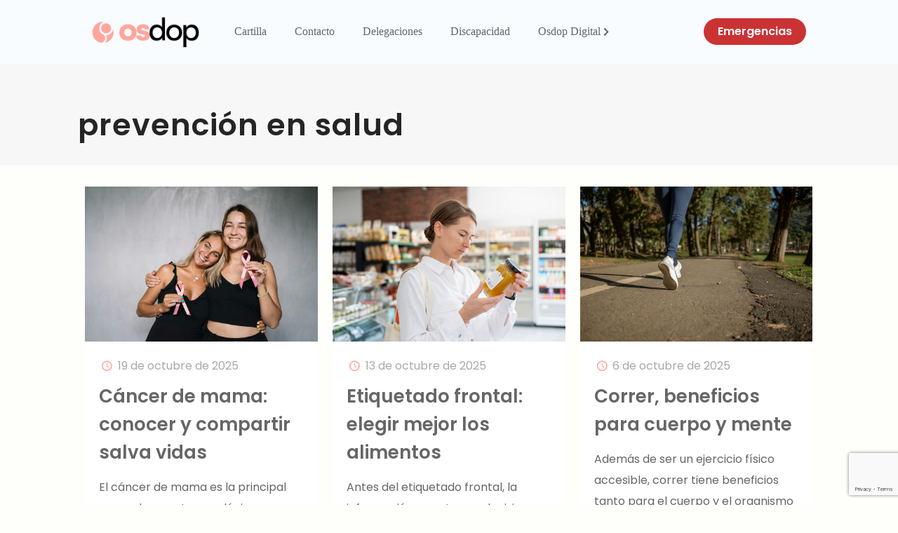

--- FILE ---
content_type: text/html; charset=UTF-8
request_url: https://www.osdop.org.ar/tag/prevencion-en-salud/page/2/
body_size: 25279
content:
<!DOCTYPE html>
<html lang="es" class="no-js " itemscope itemtype="https://schema.org/WebPage" >

<head>

<meta charset="UTF-8" />
<link rel="alternate" hreflang="es-ES" href="https://www.osdop.org.ar/tag/prevencion-en-salud/page/2/"/>
<meta name="google-site-verification" content="r7Udj1xScpgcQKRqDuHZG0dVAFakLGo2lQLiVTneZEE" /><meta name='robots' content='noindex, follow' />
<meta name="format-detection" content="telephone=no">
<meta name="viewport" content="width=device-width, initial-scale=1, maximum-scale=1" />
<link rel="shortcut icon" href="https://www.osdop.org.ar/wp-content/uploads/2024/07/icon.png" type="image/x-icon" />
<link rel="apple-touch-icon" href="https://www.osdop.org.ar/wp-content/uploads/2024/07/apple-touch-icon.png" />

	<!-- This site is optimized with the Yoast SEO plugin v17.5 - https://yoast.com/wordpress/plugins/seo/ -->
	<title>prevención en salud archivos - Página 2 de 14 - OSDOP</title>
	<meta property="og:locale" content="es_ES" />
	<meta property="og:type" content="article" />
	<meta property="og:title" content="prevención en salud archivos - Página 2 de 14 - OSDOP" />
	<meta property="og:url" content="https://www.osdop.org.ar/tag/prevencion-en-salud/" />
	<meta property="og:site_name" content="OSDOP" />
	<meta name="twitter:card" content="summary_large_image" />
	<script type="application/ld+json" class="yoast-schema-graph">{"@context":"https://schema.org","@graph":[{"@type":"Organization","@id":"https://www.osdop.org.ar/#organization","name":"Osdop - Obra Social de Docentes Particulares","url":"https://www.osdop.org.ar/","sameAs":[],"logo":{"@type":"ImageObject","@id":"https://www.osdop.org.ar/#logo","inLanguage":"es","url":"https://www.osdop.org.ar/wp-content/uploads/2025/10/osdop-obra-social-docentes-privados-portada.jpg","contentUrl":"https://www.osdop.org.ar/wp-content/uploads/2025/10/osdop-obra-social-docentes-privados-portada.jpg","width":1200,"height":628,"caption":"Osdop - Obra Social de Docentes Particulares"},"image":{"@id":"https://www.osdop.org.ar/#logo"}},{"@type":"WebSite","@id":"https://www.osdop.org.ar/#website","url":"https://www.osdop.org.ar/","name":"OSDOP","description":"Obra Social de Docentes Particulares","publisher":{"@id":"https://www.osdop.org.ar/#organization"},"potentialAction":[{"@type":"SearchAction","target":{"@type":"EntryPoint","urlTemplate":"https://www.osdop.org.ar/?s={search_term_string}"},"query-input":"required name=search_term_string"}],"inLanguage":"es"},{"@type":"CollectionPage","@id":"https://www.osdop.org.ar/tag/prevencion-en-salud/page/2/#webpage","url":"https://www.osdop.org.ar/tag/prevencion-en-salud/page/2/","name":"prevenci\u00f3n en salud archivos - P\u00e1gina 2 de 14 - OSDOP","isPartOf":{"@id":"https://www.osdop.org.ar/#website"},"breadcrumb":{"@id":"https://www.osdop.org.ar/tag/prevencion-en-salud/page/2/#breadcrumb"},"inLanguage":"es","potentialAction":[{"@type":"ReadAction","target":["https://www.osdop.org.ar/tag/prevencion-en-salud/page/2/"]}]},{"@type":"BreadcrumbList","@id":"https://www.osdop.org.ar/tag/prevencion-en-salud/page/2/#breadcrumb","itemListElement":[{"@type":"ListItem","position":1,"name":"Portada","item":"https://www.osdop.org.ar/"},{"@type":"ListItem","position":2,"name":"prevenci\u00f3n en salud"}]}]}</script>
	<!-- / Yoast SEO plugin. -->


<link rel='dns-prefetch' href='//www.google.com' />
<link rel='dns-prefetch' href='//fonts.googleapis.com' />
<link rel='dns-prefetch' href='//s.w.org' />
<link rel="alternate" type="application/rss+xml" title="OSDOP &raquo; Feed" href="https://www.osdop.org.ar/feed/" />
<link rel="alternate" type="application/rss+xml" title="OSDOP &raquo; Etiqueta prevención en salud del feed" href="https://www.osdop.org.ar/tag/prevencion-en-salud/feed/" />
		<script type="text/javascript">
			window._wpemojiSettings = {"baseUrl":"https:\/\/s.w.org\/images\/core\/emoji\/13.1.0\/72x72\/","ext":".png","svgUrl":"https:\/\/s.w.org\/images\/core\/emoji\/13.1.0\/svg\/","svgExt":".svg","source":{"concatemoji":"https:\/\/www.osdop.org.ar\/wp-includes\/js\/wp-emoji-release.min.js?ver=5.8.1"}};
			!function(e,a,t){var n,r,o,i=a.createElement("canvas"),p=i.getContext&&i.getContext("2d");function s(e,t){var a=String.fromCharCode;p.clearRect(0,0,i.width,i.height),p.fillText(a.apply(this,e),0,0);e=i.toDataURL();return p.clearRect(0,0,i.width,i.height),p.fillText(a.apply(this,t),0,0),e===i.toDataURL()}function c(e){var t=a.createElement("script");t.src=e,t.defer=t.type="text/javascript",a.getElementsByTagName("head")[0].appendChild(t)}for(o=Array("flag","emoji"),t.supports={everything:!0,everythingExceptFlag:!0},r=0;r<o.length;r++)t.supports[o[r]]=function(e){if(!p||!p.fillText)return!1;switch(p.textBaseline="top",p.font="600 32px Arial",e){case"flag":return s([127987,65039,8205,9895,65039],[127987,65039,8203,9895,65039])?!1:!s([55356,56826,55356,56819],[55356,56826,8203,55356,56819])&&!s([55356,57332,56128,56423,56128,56418,56128,56421,56128,56430,56128,56423,56128,56447],[55356,57332,8203,56128,56423,8203,56128,56418,8203,56128,56421,8203,56128,56430,8203,56128,56423,8203,56128,56447]);case"emoji":return!s([10084,65039,8205,55357,56613],[10084,65039,8203,55357,56613])}return!1}(o[r]),t.supports.everything=t.supports.everything&&t.supports[o[r]],"flag"!==o[r]&&(t.supports.everythingExceptFlag=t.supports.everythingExceptFlag&&t.supports[o[r]]);t.supports.everythingExceptFlag=t.supports.everythingExceptFlag&&!t.supports.flag,t.DOMReady=!1,t.readyCallback=function(){t.DOMReady=!0},t.supports.everything||(n=function(){t.readyCallback()},a.addEventListener?(a.addEventListener("DOMContentLoaded",n,!1),e.addEventListener("load",n,!1)):(e.attachEvent("onload",n),a.attachEvent("onreadystatechange",function(){"complete"===a.readyState&&t.readyCallback()})),(n=t.source||{}).concatemoji?c(n.concatemoji):n.wpemoji&&n.twemoji&&(c(n.twemoji),c(n.wpemoji)))}(window,document,window._wpemojiSettings);
		</script>
		<style type="text/css">
img.wp-smiley,
img.emoji {
	display: inline !important;
	border: none !important;
	box-shadow: none !important;
	height: 1em !important;
	width: 1em !important;
	margin: 0 .07em !important;
	vertical-align: -0.1em !important;
	background: none !important;
	padding: 0 !important;
}
</style>
	<link rel='stylesheet' id='wp-block-library-css'  href='https://www.osdop.org.ar/wp-includes/css/dist/block-library/style.min.css?ver=5.8.1' type='text/css' media='all' />
<link rel='stylesheet' id='contact-form-7-css'  href='https://www.osdop.org.ar/wp-content/plugins/contact-form-7/includes/css/styles.css?ver=5.5.2' type='text/css' media='all' />
<link rel='stylesheet' id='mfn-be-css'  href='https://www.osdop.org.ar/wp-content/themes/betheme/css/be.css?ver=25.1.1' type='text/css' media='all' />
<link rel='stylesheet' id='mfn-animations-css'  href='https://www.osdop.org.ar/wp-content/themes/betheme/assets/animations/animations.min.css?ver=25.1.1' type='text/css' media='all' />
<link rel='stylesheet' id='mfn-font-awesome-css'  href='https://www.osdop.org.ar/wp-content/themes/betheme/fonts/fontawesome/fontawesome.css?ver=25.1.1' type='text/css' media='all' />
<link rel='stylesheet' id='mfn-jplayer-css'  href='https://www.osdop.org.ar/wp-content/themes/betheme/assets/jplayer/css/jplayer.blue.monday.css?ver=25.1.1' type='text/css' media='all' />
<link rel='stylesheet' id='mfn-responsive-css'  href='https://www.osdop.org.ar/wp-content/themes/betheme/css/responsive.css?ver=25.1.1' type='text/css' media='all' />
<link rel='stylesheet' id='mfn-fonts-css'  href='https://fonts.googleapis.com/css?family=Poppins%3A1%2C300%2C400%2C400italic%2C500%2C600%2C700%2C700italic&#038;display=swap&#038;ver=5.8.1' type='text/css' media='all' />
<link rel='stylesheet' id='mfn-font-button-css'  href='https://fonts.googleapis.com/css?family=Poppins%3A400%2C600&#038;display=swap&#038;ver=5.8.1' type='text/css' media='all' />
<link rel='stylesheet' id='elementor-frontend-css'  href='https://www.osdop.org.ar/wp-content/plugins/elementor/assets/css/frontend.min.css?ver=3.4.7' type='text/css' media='all' />
<link rel='stylesheet' id='eael-general-css'  href='https://www.osdop.org.ar/wp-content/plugins/essential-addons-for-elementor-lite/assets/front-end/css/view/general.min.css?ver=6.0.0' type='text/css' media='all' />
<style id='mfn-dynamic-inline-css' type='text/css'>
html{background-color: #fefffa;}#Wrapper,#Content,.mfn-popup .mfn-popup-content,.mfn-off-canvas-sidebar .mfn-off-canvas-content-wrapper,.mfn-cart-holder,.mfn-header-login,#Top_bar .search_wrapper, #Top_bar .top_bar_right .mfn-live-search-box{background-color: #fefffa;}body:not(.template-slider) #Header{min-height: 0px;}body.header-below:not(.template-slider) #Header{padding-top: 0px;}#Footer .widgets_wrapper {padding: 70px 0;}body, button, span.date_label, .timeline_items li h3 span, input[type="submit"], input[type="reset"], input[type="button"],input[type="text"], input[type="password"], input[type="tel"], input[type="email"], textarea, select, .offer_li .title h3 {font-family: "Poppins", Helvetica, Arial, sans-serif;}#menu > ul > li > a, a.action_button, #overlay-menu ul li a {font-family: "Poppins", Helvetica, Arial, sans-serif;}#Subheader .title {font-family: "Poppins", Helvetica, Arial, sans-serif;}h1, h2, h3, h4, .text-logo #logo {font-family: "Poppins", Helvetica, Arial, sans-serif;}h5, h6 {font-family: "Poppins", Helvetica, Arial, sans-serif;}blockquote {font-family: "Poppins", Helvetica, Arial, sans-serif;}.chart_box .chart .num, .counter .desc_wrapper .number-wrapper, .how_it_works .image .number,.pricing-box .plan-header .price, .quick_fact .number-wrapper, .woocommerce .product div.entry-summary .price {font-family: "Poppins", Helvetica, Arial, sans-serif;}body {font-size: 16px;line-height: 30px;font-weight: 400;letter-spacing: 0px;}.big {font-size: 16px;line-height: 30px;font-weight: 500;letter-spacing: 0px;}#menu > ul > li > a, a.action_button, #overlay-menu ul li a{font-size: 16px;font-weight: 500;letter-spacing: 0px;}#overlay-menu ul li a{line-height: 24px;}#Subheader .title {font-size: 30px;line-height: 35px;font-weight: 400;letter-spacing: 1px;font-style: italic;}h1, .text-logo #logo {font-size: 65px;line-height: 75px;font-weight: 600;letter-spacing: 0px;}h2 {font-size: 50px;line-height: 60px;font-weight: 600;letter-spacing: 0px;}h3, .woocommerce ul.products li.product h3, .woocommerce #customer_login h2 {font-size: 35px;line-height: 50px;font-weight: 700;letter-spacing: 0px;}h4, .woocommerce .woocommerce-order-details__title,.woocommerce .wc-bacs-bank-details-heading, .woocommerce .woocommerce-customer-details h2 {font-size: 26px;line-height: 40px;font-weight: 600;letter-spacing: 0px;}h5 {font-size: 22px;line-height: 36px;font-weight: 500;letter-spacing: 0px;}h6 {font-size: 15px;line-height: 30px;font-weight: 500;letter-spacing: 6px;}#Intro .intro-title {font-size: 70px;line-height: 70px;font-weight: 400;letter-spacing: 0px;}@media only screen and (min-width: 768px) and (max-width: 959px){body {font-size: 14px;line-height: 26px;letter-spacing: 0px;}.big {font-size: 14px;line-height: 26px;letter-spacing: 0px;}#menu > ul > li > a, a.action_button, #overlay-menu ul li a {font-size: 14px;letter-spacing: 0px;}#overlay-menu ul li a{line-height: 21px;letter-spacing: 0px;}#Subheader .title {font-size: 26px;line-height: 30px;letter-spacing: 1px;}h1, .text-logo #logo {font-size: 55px;line-height: 64px;letter-spacing: 0px;}h2 {font-size: 43px;line-height: 51px;letter-spacing: 0px;}h3, .woocommerce ul.products li.product h3, .woocommerce #customer_login h2 {font-size: 30px;line-height: 43px;letter-spacing: 0px;}h4, .woocommerce .woocommerce-order-details__title,.woocommerce .wc-bacs-bank-details-heading, .woocommerce .woocommerce-customer-details h2 {font-size: 22px;line-height: 34px;letter-spacing: 0px;}h5 {font-size: 19px;line-height: 31px;letter-spacing: 0px;}h6 {font-size: 13px;line-height: 26px;letter-spacing: 5px;}#Intro .intro-title {font-size: 60px;line-height: 60px;letter-spacing: 0px;}blockquote { font-size: 15px;}.chart_box .chart .num { font-size: 45px; line-height: 45px; }.counter .desc_wrapper .number-wrapper { font-size: 45px; line-height: 45px;}.counter .desc_wrapper .title { font-size: 14px; line-height: 18px;}.faq .question .title { font-size: 14px; }.fancy_heading .title { font-size: 38px; line-height: 38px; }.offer .offer_li .desc_wrapper .title h3 { font-size: 32px; line-height: 32px; }.offer_thumb_ul li.offer_thumb_li .desc_wrapper .title h3 {font-size: 32px; line-height: 32px; }.pricing-box .plan-header h2 { font-size: 27px; line-height: 27px; }.pricing-box .plan-header .price > span { font-size: 40px; line-height: 40px; }.pricing-box .plan-header .price sup.currency { font-size: 18px; line-height: 18px; }.pricing-box .plan-header .price sup.period { font-size: 14px; line-height: 14px;}.quick_fact .number { font-size: 80px; line-height: 80px;}.trailer_box .desc h2 { font-size: 27px; line-height: 27px; }.widget > h3 { font-size: 17px; line-height: 20px; }}@media only screen and (min-width: 480px) and (max-width: 767px){body {font-size: 13px;line-height: 23px;letter-spacing: 0px;}.big {font-size: 13px;line-height: 23px;letter-spacing: 0px;}#menu > ul > li > a, a.action_button, #overlay-menu ul li a {font-size: 13px;letter-spacing: 0px;}#overlay-menu ul li a{line-height: 19.5px;letter-spacing: 0px;}#Subheader .title {font-size: 23px;line-height: 26px;letter-spacing: 1px;}h1, .text-logo #logo {font-size: 49px;line-height: 56px;letter-spacing: 0px;}h2 {font-size: 38px;line-height: 45px;letter-spacing: 0px;}h3, .woocommerce ul.products li.product h3, .woocommerce #customer_login h2 {font-size: 26px;line-height: 38px;letter-spacing: 0px;}h4, .woocommerce .woocommerce-order-details__title,.woocommerce .wc-bacs-bank-details-heading, .woocommerce .woocommerce-customer-details h2 {font-size: 20px;line-height: 30px;letter-spacing: 0px;}h5 {font-size: 17px;line-height: 27px;letter-spacing: 0px;}h6 {font-size: 13px;line-height: 23px;letter-spacing: 5px;}#Intro .intro-title {font-size: 53px;line-height: 53px;letter-spacing: 0px;}blockquote { font-size: 14px;}.chart_box .chart .num { font-size: 40px; line-height: 40px; }.counter .desc_wrapper .number-wrapper { font-size: 40px; line-height: 40px;}.counter .desc_wrapper .title { font-size: 13px; line-height: 16px;}.faq .question .title { font-size: 13px; }.fancy_heading .title { font-size: 34px; line-height: 34px; }.offer .offer_li .desc_wrapper .title h3 { font-size: 28px; line-height: 28px; }.offer_thumb_ul li.offer_thumb_li .desc_wrapper .title h3 {font-size: 28px; line-height: 28px; }.pricing-box .plan-header h2 { font-size: 24px; line-height: 24px; }.pricing-box .plan-header .price > span { font-size: 34px; line-height: 34px; }.pricing-box .plan-header .price sup.currency { font-size: 16px; line-height: 16px; }.pricing-box .plan-header .price sup.period { font-size: 13px; line-height: 13px;}.quick_fact .number { font-size: 70px; line-height: 70px;}.trailer_box .desc h2 { font-size: 24px; line-height: 24px; }.widget > h3 { font-size: 16px; line-height: 19px; }}@media only screen and (max-width: 479px){body {font-size: 13px;line-height: 19px;letter-spacing: 0px;}.big {font-size: 13px;line-height: 19px;letter-spacing: 0px;}#menu > ul > li > a, a.action_button, #overlay-menu ul li a {font-size: 13px;letter-spacing: 0px;}#overlay-menu ul li a{line-height: 19.5px;letter-spacing: 0px;}#Subheader .title {font-size: 18px;line-height: 21px;letter-spacing: 1px;}h1, .text-logo #logo {font-size: 39px;line-height: 45px;letter-spacing: 0px;}h2 {font-size: 30px;line-height: 36px;letter-spacing: 0px;}h3, .woocommerce ul.products li.product h3, .woocommerce #customer_login h2 {font-size: 21px;line-height: 30px;letter-spacing: 0px;}h4, .woocommerce .woocommerce-order-details__title,.woocommerce .wc-bacs-bank-details-heading, .woocommerce .woocommerce-customer-details h2 {font-size: 16px;line-height: 24px;letter-spacing: 0px;}h5 {font-size: 13px;line-height: 22px;letter-spacing: 0px;}h6 {font-size: 13px;line-height: 19px;letter-spacing: 4px;}#Intro .intro-title {font-size: 42px;line-height: 42px;letter-spacing: 0px;}blockquote { font-size: 13px;}.chart_box .chart .num { font-size: 35px; line-height: 35px; }.counter .desc_wrapper .number-wrapper { font-size: 35px; line-height: 35px;}.counter .desc_wrapper .title { font-size: 13px; line-height: 26px;}.faq .question .title { font-size: 13px; }.fancy_heading .title { font-size: 30px; line-height: 30px; }.offer .offer_li .desc_wrapper .title h3 { font-size: 26px; line-height: 26px; }.offer_thumb_ul li.offer_thumb_li .desc_wrapper .title h3 {font-size: 26px; line-height: 26px; }.pricing-box .plan-header h2 { font-size: 21px; line-height: 21px; }.pricing-box .plan-header .price > span { font-size: 32px; line-height: 32px; }.pricing-box .plan-header .price sup.currency { font-size: 14px; line-height: 14px; }.pricing-box .plan-header .price sup.period { font-size: 13px; line-height: 13px;}.quick_fact .number { font-size: 60px; line-height: 60px;}.trailer_box .desc h2 { font-size: 21px; line-height: 21px; }.widget > h3 { font-size: 15px; line-height: 18px; }}.with_aside .sidebar.columns {width: 23%;}.with_aside .sections_group {width: 77%;}.aside_both .sidebar.columns {width: 18%;}.aside_both .sidebar.sidebar-1{margin-left: -82%;}.aside_both .sections_group {width: 64%;margin-left: 18%;}@media only screen and (min-width:1240px){#Wrapper, .with_aside .content_wrapper {max-width: 1100px;}.section_wrapper, .container {max-width: 1080px;}.layout-boxed.header-boxed #Top_bar.is-sticky{max-width: 1100px;}}@media only screen and (max-width: 767px){.section_wrapper,.container,.four.columns .widget-area { max-width: 480px !important; }}.button-default .button, .button-flat .button, .button-round .button {background-color: #f7f7f7;color: #747474;}.button-stroke .button {border-color: #f7f7f7;color: #747474;}.button-stroke .button:hover{background-color: #f7f7f7;color: #fff;}.button-default .button_theme, .button-default button,.button-default input[type="button"], .button-default input[type="reset"], .button-default input[type="submit"],.button-flat .button_theme, .button-flat button,.button-flat input[type="button"], .button-flat input[type="reset"], .button-flat input[type="submit"],.button-round .button_theme, .button-round button,.button-round input[type="button"], .button-round input[type="reset"], .button-round input[type="submit"],.woocommerce #respond input#submit,.woocommerce a.button:not(.default),.woocommerce button.button,.woocommerce input.button,.woocommerce #respond input#submit:hover, .woocommerce a.button:hover, .woocommerce button.button:hover, .woocommerce input.button:hover{color: #ffffff;}.button-stroke .button_theme:hover,.button-stroke button:hover, .button-stroke input[type="submit"]:hover, .button-stroke input[type="reset"]:hover, .button-stroke input[type="button"]:hover,.button-stroke .woocommerce #respond input#submit:hover,.button-stroke .woocommerce a.button:not(.default):hover,.button-stroke .woocommerce button.button:hover,.button-stroke.woocommerce input.button:hover {color: #ffffff !important;}.button-stroke .button_theme:hover .button_icon i{color: #ffffff !important;}.button-default .single_add_to_cart_button, .button-flat .single_add_to_cart_button, .button-round .single_add_to_cart_button,.button-default .woocommerce .button:disabled, .button-flat .woocommerce .button:disabled, .button-round .woocommerce .button:disabled,.button-default .woocommerce .button.alt .button-flat .woocommerce .button.alt, .button-round .woocommerce .button.alt{color: #ffffff!important;}.action_button, .action_button:hover{background-color: #f7f7f7;color: #747474;}.button-stroke a.action_button{border-color: #f7f7f7;}.button-stroke a.action_button:hover{background-color: #f7f7f7!important;}.footer_button{color: #666666!important;background-color:transparent;box-shadow:none!important;}.footer_button:after{display:none!important;}.button-custom .button,.button-custom .action_button,.button-custom .footer_button,.button-custom button,.button-custom input[type="button"],.button-custom input[type="reset"],.button-custom input[type="submit"],.button-custom .woocommerce #respond input#submit,.button-custom .woocommerce a.button,.button-custom .woocommerce button.button,.button-custom .woocommerce input.button{font-family: Poppins;font-size: 16px;line-height: 16px;font-weight: 600;letter-spacing: 0px;padding: 15px 40px 15px 40px;border-width: 0px;border-radius: 30px;}.button-custom .button{color: #ffffff;background-color: #ffa69c;border-color: transparent;}.button-custom .button:hover{color: #ffffff;background-color: #ed9a91;border-color: transparent;}.button-custom .button_theme,.button-custom button,.button-custom input[type="button"],.button-custom input[type="reset"],.button-custom input[type="submit"],.button-custom .woocommerce #respond input#submit,.button-custom .woocommerce a.button:not(.default),.button-custom .woocommerce button.button,.button-custom .woocommerce input.button{color: #ffffff;background-color: #ffa69c;border-color: transparent;}.button-custom .button_theme:hover,.button-custom button:hover,.button-custom input[type="button"]:hover,.button-custom input[type="reset"]:hover,.button-custom input[type="submit"]:hover,.button-custom .woocommerce #respond input#submit:hover,.button-custom .woocommerce a.button:not(.default):hover,.button-custom .woocommerce button.button:hover,.button-custom .woocommerce input.button:hover{color: #ffffff;background-color: #ed9a91;border-color: transparent;}.button-custom .action_button{color: #ffffff;background-color: #ffa69c;border-color: transparent;}.button-custom .action_button:hover{color: #ffffff;background-color: #ed9a91;border-color: transparent;}.button-custom .single_add_to_cart_button,.button-custom .woocommerce .button:disabled,.button-custom .woocommerce .button.alt{line-height: 16px!important;padding: 15px 40px 15px 40px!important;color: #ffffff!important;background-color: #ffa69c!important;}.button-custom .single_add_to_cart_button:hover,.button-custom .woocommerce .button:disabled:hover,.button-custom .woocommerce .button.alt:hover{color: #ffffff!important;background-color: #ed9a91!important;}#Top_bar #logo,.header-fixed #Top_bar #logo,.header-plain #Top_bar #logo,.header-transparent #Top_bar #logo {height: 60px;line-height: 60px;padding: 15px 0;}.logo-overflow #Top_bar:not(.is-sticky) .logo {height: 90px;}#Top_bar .menu > li > a {padding: 15px 0;}.menu-highlight:not(.header-creative) #Top_bar .menu > li > a {margin: 20px 0;}.header-plain:not(.menu-highlight) #Top_bar .menu > li > a span:not(.description) {line-height: 90px;}.header-fixed #Top_bar .menu > li > a {padding: 30px 0;}@media only screen and (max-width: 767px){.mobile-header-mini #Top_bar #logo{height:50px!important;line-height:50px!important;margin:5px 0;}}.twentytwenty-before-label::before{content:"Antes"}.twentytwenty-after-label::before{content:"Después"}.image_frame,.wp-caption{border-width:0px}.alert{border-radius:0px}#Top_bar .top_bar_right .top-bar-right-input input{width:200px}.mfn-live-search-box .mfn-live-search-list{max-height:300px}input[type="date"],input[type="email"],input[type="number"],input[type="password"],input[type="search"],input[type="tel"],input[type="text"],input[type="url"],select,textarea,.woocommerce .quantity input.qty{border-radius:22px}.select2-container--default .select2-selection--single,.select2-dropdown, .select2-container--default.select2-container--open .select2-selection--single{border-radius:22px}#Side_slide{right:-250px;width:250px;}#Side_slide.left{left:-250px;}.blog-teaser li .desc-wrapper .desc{background-position-y:-1px;}@media only screen and ( max-width: 767px ){}@media only screen and (min-width: 1240px){body:not(.header-simple) #Top_bar #menu{display:block!important}.tr-menu #Top_bar #menu{background:none!important}#Top_bar .menu > li > ul.mfn-megamenu{width:984px}#Top_bar .menu > li > ul.mfn-megamenu > li{float:left}#Top_bar .menu > li > ul.mfn-megamenu > li.mfn-megamenu-cols-1{width:100%}#Top_bar .menu > li > ul.mfn-megamenu > li.mfn-megamenu-cols-2{width:50%}#Top_bar .menu > li > ul.mfn-megamenu > li.mfn-megamenu-cols-3{width:33.33%}#Top_bar .menu > li > ul.mfn-megamenu > li.mfn-megamenu-cols-4{width:25%}#Top_bar .menu > li > ul.mfn-megamenu > li.mfn-megamenu-cols-5{width:20%}#Top_bar .menu > li > ul.mfn-megamenu > li.mfn-megamenu-cols-6{width:16.66%}#Top_bar .menu > li > ul.mfn-megamenu > li > ul{display:block!important;position:inherit;left:auto;top:auto;border-width:0 1px 0 0}#Top_bar .menu > li > ul.mfn-megamenu > li:last-child > ul{border:0}#Top_bar .menu > li > ul.mfn-megamenu > li > ul li{width:auto}#Top_bar .menu > li > ul.mfn-megamenu a.mfn-megamenu-title{text-transform:uppercase;font-weight:400;background:none}#Top_bar .menu > li > ul.mfn-megamenu a .menu-arrow{display:none}.menuo-right #Top_bar .menu > li > ul.mfn-megamenu{left:0;width:98%!important;margin:0 1%;padding:20px 0}.menuo-right #Top_bar .menu > li > ul.mfn-megamenu-bg{box-sizing:border-box}#Top_bar .menu > li > ul.mfn-megamenu-bg{padding:20px 166px 20px 20px;background-repeat:no-repeat;background-position:right bottom}.rtl #Top_bar .menu > li > ul.mfn-megamenu-bg{padding-left:166px;padding-right:20px;background-position:left bottom}#Top_bar .menu > li > ul.mfn-megamenu-bg > li{background:none}#Top_bar .menu > li > ul.mfn-megamenu-bg > li a{border:none}#Top_bar .menu > li > ul.mfn-megamenu-bg > li > ul{background:none!important;-webkit-box-shadow:0 0 0 0;-moz-box-shadow:0 0 0 0;box-shadow:0 0 0 0}.mm-vertical #Top_bar .container{position:relative;}.mm-vertical #Top_bar .top_bar_left{position:static;}.mm-vertical #Top_bar .menu > li ul{box-shadow:0 0 0 0 transparent!important;background-image:none;}.mm-vertical #Top_bar .menu > li > ul.mfn-megamenu{width:98%!important;margin:0 1%;padding:20px 0;}.mm-vertical.header-plain #Top_bar .menu > li > ul.mfn-megamenu{width:100%!important;margin:0;}.mm-vertical #Top_bar .menu > li > ul.mfn-megamenu > li{display:table-cell;float:none!important;width:10%;padding:0 15px;border-right:1px solid rgba(0, 0, 0, 0.05);}.mm-vertical #Top_bar .menu > li > ul.mfn-megamenu > li:last-child{border-right-width:0}.mm-vertical #Top_bar .menu > li > ul.mfn-megamenu > li.hide-border{border-right-width:0}.mm-vertical #Top_bar .menu > li > ul.mfn-megamenu > li a{border-bottom-width:0;padding:9px 15px;line-height:120%;}.mm-vertical #Top_bar .menu > li > ul.mfn-megamenu a.mfn-megamenu-title{font-weight:700;}.rtl .mm-vertical #Top_bar .menu > li > ul.mfn-megamenu > li:first-child{border-right-width:0}.rtl .mm-vertical #Top_bar .menu > li > ul.mfn-megamenu > li:last-child{border-right-width:1px}.header-plain:not(.menuo-right) #Header .top_bar_left{width:auto!important}.header-stack.header-center #Top_bar #menu{display:inline-block!important}.header-simple #Top_bar #menu{display:none;height:auto;width:300px;bottom:auto;top:100%;right:1px;position:absolute;margin:0}.header-simple #Header a.responsive-menu-toggle{display:block;right:10px}.header-simple #Top_bar #menu > ul{width:100%;float:left}.header-simple #Top_bar #menu ul li{width:100%;padding-bottom:0;border-right:0;position:relative}.header-simple #Top_bar #menu ul li a{padding:0 20px;margin:0;display:block;height:auto;line-height:normal;border:none}.header-simple #Top_bar #menu ul li a:after{display:none}.header-simple #Top_bar #menu ul li a span{border:none;line-height:44px;display:inline;padding:0}.header-simple #Top_bar #menu ul li.submenu .menu-toggle{display:block;position:absolute;right:0;top:0;width:44px;height:44px;line-height:44px;font-size:30px;font-weight:300;text-align:center;cursor:pointer;color:#444;opacity:0.33;}.header-simple #Top_bar #menu ul li.submenu .menu-toggle:after{content:"+"}.header-simple #Top_bar #menu ul li.hover > .menu-toggle:after{content:"-"}.header-simple #Top_bar #menu ul li.hover a{border-bottom:0}.header-simple #Top_bar #menu ul.mfn-megamenu li .menu-toggle{display:none}.header-simple #Top_bar #menu ul li ul{position:relative!important;left:0!important;top:0;padding:0;margin:0!important;width:auto!important;background-image:none}.header-simple #Top_bar #menu ul li ul li{width:100%!important;display:block;padding:0;}.header-simple #Top_bar #menu ul li ul li a{padding:0 20px 0 30px}.header-simple #Top_bar #menu ul li ul li a .menu-arrow{display:none}.header-simple #Top_bar #menu ul li ul li a span{padding:0}.header-simple #Top_bar #menu ul li ul li a span:after{display:none!important}.header-simple #Top_bar .menu > li > ul.mfn-megamenu a.mfn-megamenu-title{text-transform:uppercase;font-weight:400}.header-simple #Top_bar .menu > li > ul.mfn-megamenu > li > ul{display:block!important;position:inherit;left:auto;top:auto}.header-simple #Top_bar #menu ul li ul li ul{border-left:0!important;padding:0;top:0}.header-simple #Top_bar #menu ul li ul li ul li a{padding:0 20px 0 40px}.rtl.header-simple #Top_bar #menu{left:1px;right:auto}.rtl.header-simple #Top_bar a.responsive-menu-toggle{left:10px;right:auto}.rtl.header-simple #Top_bar #menu ul li.submenu .menu-toggle{left:0;right:auto}.rtl.header-simple #Top_bar #menu ul li ul{left:auto!important;right:0!important}.rtl.header-simple #Top_bar #menu ul li ul li a{padding:0 30px 0 20px}.rtl.header-simple #Top_bar #menu ul li ul li ul li a{padding:0 40px 0 20px}.menu-highlight #Top_bar .menu > li{margin:0 2px}.menu-highlight:not(.header-creative) #Top_bar .menu > li > a{padding:0;-webkit-border-radius:5px;border-radius:5px}.menu-highlight #Top_bar .menu > li > a:after{display:none}.menu-highlight #Top_bar .menu > li > a span:not(.description){line-height:50px}.menu-highlight #Top_bar .menu > li > a span.description{display:none}.menu-highlight.header-stack #Top_bar .menu > li > a{margin:10px 0!important}.menu-highlight.header-stack #Top_bar .menu > li > a span:not(.description){line-height:40px}.menu-highlight.header-transparent #Top_bar .menu > li > a{margin:5px 0}.menu-highlight.header-simple #Top_bar #menu ul li,.menu-highlight.header-creative #Top_bar #menu ul li{margin:0}.menu-highlight.header-simple #Top_bar #menu ul li > a,.menu-highlight.header-creative #Top_bar #menu ul li > a{-webkit-border-radius:0;border-radius:0}.menu-highlight:not(.header-fixed):not(.header-simple) #Top_bar.is-sticky .menu > li > a{margin:10px 0!important;padding:5px 0!important}.menu-highlight:not(.header-fixed):not(.header-simple) #Top_bar.is-sticky .menu > li > a span{line-height:30px!important}.header-modern.menu-highlight.menuo-right .menu_wrapper{margin-right:20px}.menu-line-below #Top_bar .menu > li > a:after{top:auto;bottom:-4px}.menu-line-below #Top_bar.is-sticky .menu > li > a:after{top:auto;bottom:-4px}.menu-line-below-80 #Top_bar:not(.is-sticky) .menu > li > a:after{height:4px;left:10%;top:50%;margin-top:20px;width:80%}.menu-line-below-80-1 #Top_bar:not(.is-sticky) .menu > li > a:after{height:1px;left:10%;top:50%;margin-top:20px;width:80%}.menu-link-color #Top_bar .menu > li > a:after{display:none!important}.menu-arrow-top #Top_bar .menu > li > a:after{background:none repeat scroll 0 0 rgba(0,0,0,0)!important;border-color:#ccc transparent transparent;border-style:solid;border-width:7px 7px 0;display:block;height:0;left:50%;margin-left:-7px;top:0!important;width:0}.menu-arrow-top #Top_bar.is-sticky .menu > li > a:after{top:0!important}.menu-arrow-bottom #Top_bar .menu > li > a:after{background:none!important;border-color:transparent transparent #ccc;border-style:solid;border-width:0 7px 7px;display:block;height:0;left:50%;margin-left:-7px;top:auto;bottom:0;width:0}.menu-arrow-bottom #Top_bar.is-sticky .menu > li > a:after{top:auto;bottom:0}.menuo-no-borders #Top_bar .menu > li > a span{border-width:0!important}.menuo-no-borders #Header_creative #Top_bar .menu > li > a span{border-bottom-width:0}.menuo-no-borders.header-plain #Top_bar a#header_cart,.menuo-no-borders.header-plain #Top_bar a#search_button,.menuo-no-borders.header-plain #Top_bar .wpml-languages,.menuo-no-borders.header-plain #Top_bar a.action_button{border-width:0}.menuo-right #Top_bar .menu_wrapper{float:right}.menuo-right.header-stack:not(.header-center) #Top_bar .menu_wrapper{margin-right:150px}body.header-creative{padding-left:50px}body.header-creative.header-open{padding-left:250px}body.error404,body.under-construction,body.template-blank,body.under-construction.header-rtl.header-creative.header-open{padding-left:0!important;padding-right:0!important}.header-creative.footer-fixed #Footer,.header-creative.footer-sliding #Footer,.header-creative.footer-stick #Footer.is-sticky{box-sizing:border-box;padding-left:50px;}.header-open.footer-fixed #Footer,.header-open.footer-sliding #Footer,.header-creative.footer-stick #Footer.is-sticky{padding-left:250px;}.header-rtl.header-creative.footer-fixed #Footer,.header-rtl.header-creative.footer-sliding #Footer,.header-rtl.header-creative.footer-stick #Footer.is-sticky{padding-left:0;padding-right:50px;}.header-rtl.header-open.footer-fixed #Footer,.header-rtl.header-open.footer-sliding #Footer,.header-rtl.header-creative.footer-stick #Footer.is-sticky{padding-right:250px;}#Header_creative{background-color:#fff;position:fixed;width:250px;height:100%;left:-200px;top:0;z-index:9002;-webkit-box-shadow:2px 0 4px 2px rgba(0,0,0,.15);box-shadow:2px 0 4px 2px rgba(0,0,0,.15)}#Header_creative .container{width:100%}#Header_creative .creative-wrapper{opacity:0;margin-right:50px}#Header_creative a.creative-menu-toggle{display:block;width:34px;height:34px;line-height:34px;font-size:22px;text-align:center;position:absolute;top:10px;right:8px;border-radius:3px}.admin-bar #Header_creative a.creative-menu-toggle{top:42px}#Header_creative #Top_bar{position:static;width:100%}#Header_creative #Top_bar .top_bar_left{width:100%!important;float:none}#Header_creative #Top_bar .logo{float:none;text-align:center;margin:15px 0}#Header_creative #Top_bar #menu{background-color:transparent}#Header_creative #Top_bar .menu_wrapper{float:none;margin:0 0 30px}#Header_creative #Top_bar .menu > li{width:100%;float:none;position:relative}#Header_creative #Top_bar .menu > li > a{padding:0;text-align:center}#Header_creative #Top_bar .menu > li > a:after{display:none}#Header_creative #Top_bar .menu > li > a span{border-right:0;border-bottom-width:1px;line-height:38px}#Header_creative #Top_bar .menu li ul{left:100%;right:auto;top:0;box-shadow:2px 2px 2px 0 rgba(0,0,0,0.03);-webkit-box-shadow:2px 2px 2px 0 rgba(0,0,0,0.03)}#Header_creative #Top_bar .menu > li > ul.mfn-megamenu{margin:0;width:700px!important;}#Header_creative #Top_bar .menu > li > ul.mfn-megamenu > li > ul{left:0}#Header_creative #Top_bar .menu li ul li a{padding-top:9px;padding-bottom:8px}#Header_creative #Top_bar .menu li ul li ul{top:0}#Header_creative #Top_bar .menu > li > a span.description{display:block;font-size:13px;line-height:28px!important;clear:both}#Header_creative #Top_bar .top_bar_right{width:100%!important;float:none;height:auto;margin-bottom:35px;text-align:center;padding:0 20px;top:0;-webkit-box-sizing:border-box;-moz-box-sizing:border-box;box-sizing:border-box}#Header_creative #Top_bar .top_bar_right:before{content:none}#Header_creative #Top_bar .top_bar_right .top_bar_right_wrapper{flex-wrap:wrap;justify-content:center}#Header_creative #Top_bar .top_bar_right .top-bar-right-icon,#Header_creative #Top_bar .top_bar_right .wpml-languages,#Header_creative #Top_bar .top_bar_right .top-bar-right-button,#Header_creative #Top_bar .top_bar_right .top-bar-right-input{min-height:30px;margin:5px}#Header_creative #Top_bar .search_wrapper{left:100%;top:auto}#Header_creative #Top_bar .banner_wrapper{display:block;text-align:center}#Header_creative #Top_bar .banner_wrapper img{max-width:100%;height:auto;display:inline-block}#Header_creative #Action_bar{display:none;position:absolute;bottom:0;top:auto;clear:both;padding:0 20px;box-sizing:border-box}#Header_creative #Action_bar .contact_details{text-align:center;margin-bottom:20px}#Header_creative #Action_bar .contact_details li{padding:0}#Header_creative #Action_bar .social{float:none;text-align:center;padding:5px 0 15px}#Header_creative #Action_bar .social li{margin-bottom:2px}#Header_creative #Action_bar .social-menu{float:none;text-align:center}#Header_creative #Action_bar .social-menu li{border-color:rgba(0,0,0,.1)}#Header_creative .social li a{color:rgba(0,0,0,.5)}#Header_creative .social li a:hover{color:#000}#Header_creative .creative-social{position:absolute;bottom:10px;right:0;width:50px}#Header_creative .creative-social li{display:block;float:none;width:100%;text-align:center;margin-bottom:5px}.header-creative .fixed-nav.fixed-nav-prev{margin-left:50px}.header-creative.header-open .fixed-nav.fixed-nav-prev{margin-left:250px}.menuo-last #Header_creative #Top_bar .menu li.last ul{top:auto;bottom:0}.header-open #Header_creative{left:0}.header-open #Header_creative .creative-wrapper{opacity:1;margin:0!important;}.header-open #Header_creative .creative-menu-toggle,.header-open #Header_creative .creative-social{display:none}.header-open #Header_creative #Action_bar{display:block}body.header-rtl.header-creative{padding-left:0;padding-right:50px}.header-rtl #Header_creative{left:auto;right:-200px}.header-rtl #Header_creative .creative-wrapper{margin-left:50px;margin-right:0}.header-rtl #Header_creative a.creative-menu-toggle{left:8px;right:auto}.header-rtl #Header_creative .creative-social{left:0;right:auto}.header-rtl #Footer #back_to_top.sticky{right:125px}.header-rtl #popup_contact{right:70px}.header-rtl #Header_creative #Top_bar .menu li ul{left:auto;right:100%}.header-rtl #Header_creative #Top_bar .search_wrapper{left:auto;right:100%;}.header-rtl .fixed-nav.fixed-nav-prev{margin-left:0!important}.header-rtl .fixed-nav.fixed-nav-next{margin-right:50px}body.header-rtl.header-creative.header-open{padding-left:0;padding-right:250px!important}.header-rtl.header-open #Header_creative{left:auto;right:0}.header-rtl.header-open #Footer #back_to_top.sticky{right:325px}.header-rtl.header-open #popup_contact{right:270px}.header-rtl.header-open .fixed-nav.fixed-nav-next{margin-right:250px}#Header_creative.active{left:-1px;}.header-rtl #Header_creative.active{left:auto;right:-1px;}#Header_creative.active .creative-wrapper{opacity:1;margin:0}.header-creative .vc_row[data-vc-full-width]{padding-left:50px}.header-creative.header-open .vc_row[data-vc-full-width]{padding-left:250px}.header-open .vc_parallax .vc_parallax-inner { left:auto; width: calc(100% - 250px); }.header-open.header-rtl .vc_parallax .vc_parallax-inner { left:0; right:auto; }#Header_creative.scroll{height:100%;overflow-y:auto}#Header_creative.scroll:not(.dropdown) .menu li ul{display:none!important}#Header_creative.scroll #Action_bar{position:static}#Header_creative.dropdown{outline:none}#Header_creative.dropdown #Top_bar .menu_wrapper{float:left}#Header_creative.dropdown #Top_bar #menu ul li{position:relative;float:left}#Header_creative.dropdown #Top_bar #menu ul li a:after{display:none}#Header_creative.dropdown #Top_bar #menu ul li a span{line-height:38px;padding:0}#Header_creative.dropdown #Top_bar #menu ul li.submenu .menu-toggle{display:block;position:absolute;right:0;top:0;width:38px;height:38px;line-height:38px;font-size:26px;font-weight:300;text-align:center;cursor:pointer;color:#444;opacity:0.33;}#Header_creative.dropdown #Top_bar #menu ul li.submenu .menu-toggle:after{content:"+"}#Header_creative.dropdown #Top_bar #menu ul li.hover > .menu-toggle:after{content:"-"}#Header_creative.dropdown #Top_bar #menu ul li.hover a{border-bottom:0}#Header_creative.dropdown #Top_bar #menu ul.mfn-megamenu li .menu-toggle{display:none}#Header_creative.dropdown #Top_bar #menu ul li ul{position:relative!important;left:0!important;top:0;padding:0;margin-left:0!important;width:auto!important;background-image:none}#Header_creative.dropdown #Top_bar #menu ul li ul li{width:100%!important}#Header_creative.dropdown #Top_bar #menu ul li ul li a{padding:0 10px;text-align:center}#Header_creative.dropdown #Top_bar #menu ul li ul li a .menu-arrow{display:none}#Header_creative.dropdown #Top_bar #menu ul li ul li a span{padding:0}#Header_creative.dropdown #Top_bar #menu ul li ul li a span:after{display:none!important}#Header_creative.dropdown #Top_bar .menu > li > ul.mfn-megamenu a.mfn-megamenu-title{text-transform:uppercase;font-weight:400}#Header_creative.dropdown #Top_bar .menu > li > ul.mfn-megamenu > li > ul{display:block!important;position:inherit;left:auto;top:auto}#Header_creative.dropdown #Top_bar #menu ul li ul li ul{border-left:0!important;padding:0;top:0}#Header_creative{transition: left .5s ease-in-out, right .5s ease-in-out;}#Header_creative .creative-wrapper{transition: opacity .5s ease-in-out, margin 0s ease-in-out .5s;}#Header_creative.active .creative-wrapper{transition: opacity .5s ease-in-out, margin 0s ease-in-out;}}@media only screen and (min-width: 768px){#Top_bar.is-sticky{position:fixed!important;width:100%;left:0;top:-60px;height:60px;z-index:701;background:#fff;opacity:.97;-webkit-box-shadow:0 2px 5px 0 rgba(0,0,0,0.1);-moz-box-shadow:0 2px 5px 0 rgba(0,0,0,0.1);box-shadow:0 2px 5px 0 rgba(0,0,0,0.1)}.layout-boxed.header-boxed #Top_bar.is-sticky{max-width:1240px;left:50%;-webkit-transform:translateX(-50%);transform:translateX(-50%)}#Top_bar.is-sticky .top_bar_left,#Top_bar.is-sticky .top_bar_right,#Top_bar.is-sticky .top_bar_right:before{background:none;box-shadow:unset}#Top_bar.is-sticky .logo{width:auto;margin:0 30px 0 20px;padding:0}#Top_bar.is-sticky #logo,#Top_bar.is-sticky .custom-logo-link{padding:5px 0!important;height:50px!important;line-height:50px!important}.logo-no-sticky-padding #Top_bar.is-sticky #logo{height:60px!important;line-height:60px!important}#Top_bar.is-sticky #logo img.logo-main{display:none}#Top_bar.is-sticky #logo img.logo-sticky{display:inline;max-height:35px}.logo-sticky-width-auto #Top_bar.is-sticky #logo img.logo-sticky{width:auto}#Top_bar.is-sticky .menu_wrapper{clear:none}#Top_bar.is-sticky .menu_wrapper .menu > li > a{padding:15px 0}#Top_bar.is-sticky .menu > li > a,#Top_bar.is-sticky .menu > li > a span{line-height:30px}#Top_bar.is-sticky .menu > li > a:after{top:auto;bottom:-4px}#Top_bar.is-sticky .menu > li > a span.description{display:none}#Top_bar.is-sticky .secondary_menu_wrapper,#Top_bar.is-sticky .banner_wrapper{display:none}.header-overlay #Top_bar.is-sticky{display:none}.sticky-dark #Top_bar.is-sticky,.sticky-dark #Top_bar.is-sticky #menu{background:rgba(0,0,0,.8)}.sticky-dark #Top_bar.is-sticky .menu > li:not(.current-menu-item) > a{color:#fff}.sticky-dark #Top_bar.is-sticky .top_bar_right .top-bar-right-icon{color:rgba(255,255,255,.9)}.sticky-dark #Top_bar.is-sticky .top_bar_right .top-bar-right-icon svg .path{stroke:rgba(255,255,255,.9)}.sticky-dark #Top_bar.is-sticky .wpml-languages a.active,.sticky-dark #Top_bar.is-sticky .wpml-languages ul.wpml-lang-dropdown{background:rgba(0,0,0,0.1);border-color:rgba(0,0,0,0.1)}.sticky-white #Top_bar.is-sticky,.sticky-white #Top_bar.is-sticky #menu{background:rgba(255,255,255,.8)}.sticky-white #Top_bar.is-sticky .menu > li:not(.current-menu-item) > a{color:#222}.sticky-white #Top_bar.is-sticky .top_bar_right .top-bar-right-icon{color:rgba(0,0,0,.8)}.sticky-white #Top_bar.is-sticky .top_bar_right .top-bar-right-icon svg .path{stroke:rgba(0,0,0,.8)}.sticky-white #Top_bar.is-sticky .wpml-languages a.active,.sticky-white #Top_bar.is-sticky .wpml-languages ul.wpml-lang-dropdown{background:rgba(255,255,255,0.1);border-color:rgba(0,0,0,0.1)}}@media only screen and (max-width: 1239px){#Top_bar #menu{display:none;height:auto;width:300px;bottom:auto;top:100%;right:1px;position:absolute;margin:0}#Top_bar a.responsive-menu-toggle{display:block}#Top_bar #menu > ul{width:100%;float:left}#Top_bar #menu ul li{width:100%;padding-bottom:0;border-right:0;position:relative}#Top_bar #menu ul li a{padding:0 25px;margin:0;display:block;height:auto;line-height:normal;border:none}#Top_bar #menu ul li a:after{display:none}#Top_bar #menu ul li a span{border:none;line-height:44px;display:inline;padding:0}#Top_bar #menu ul li a span.description{margin:0 0 0 5px}#Top_bar #menu ul li.submenu .menu-toggle{display:block;position:absolute;right:15px;top:0;width:44px;height:44px;line-height:44px;font-size:30px;font-weight:300;text-align:center;cursor:pointer;color:#444;opacity:0.33;}#Top_bar #menu ul li.submenu .menu-toggle:after{content:"+"}#Top_bar #menu ul li.hover > .menu-toggle:after{content:"-"}#Top_bar #menu ul li.hover a{border-bottom:0}#Top_bar #menu ul li a span:after{display:none!important}#Top_bar #menu ul.mfn-megamenu li .menu-toggle{display:none}#Top_bar #menu ul li ul{position:relative!important;left:0!important;top:0;padding:0;margin-left:0!important;width:auto!important;background-image:none!important;box-shadow:0 0 0 0 transparent!important;-webkit-box-shadow:0 0 0 0 transparent!important}#Top_bar #menu ul li ul li{width:100%!important}#Top_bar #menu ul li ul li a{padding:0 20px 0 35px}#Top_bar #menu ul li ul li a .menu-arrow{display:none}#Top_bar #menu ul li ul li a span{padding:0}#Top_bar #menu ul li ul li a span:after{display:none!important}#Top_bar .menu > li > ul.mfn-megamenu a.mfn-megamenu-title{text-transform:uppercase;font-weight:400}#Top_bar .menu > li > ul.mfn-megamenu > li > ul{display:block!important;position:inherit;left:auto;top:auto}#Top_bar #menu ul li ul li ul{border-left:0!important;padding:0;top:0}#Top_bar #menu ul li ul li ul li a{padding:0 20px 0 45px}.rtl #Top_bar #menu{left:1px;right:auto}.rtl #Top_bar a.responsive-menu-toggle{left:20px;right:auto}.rtl #Top_bar #menu ul li.submenu .menu-toggle{left:15px;right:auto;border-left:none;border-right:1px solid #eee}.rtl #Top_bar #menu ul li ul{left:auto!important;right:0!important}.rtl #Top_bar #menu ul li ul li a{padding:0 30px 0 20px}.rtl #Top_bar #menu ul li ul li ul li a{padding:0 40px 0 20px}.header-shop #Top_bar .top_bar_row_second{display:none}.header-stack .menu_wrapper a.responsive-menu-toggle{position:static!important;margin:11px 0!important}.header-stack .menu_wrapper #menu{left:0;right:auto}.rtl.header-stack #Top_bar #menu{left:auto;right:0}.admin-bar #Header_creative{top:32px}.header-creative.layout-boxed{padding-top:85px}.header-creative.layout-full-width #Wrapper{padding-top:60px}#Header_creative{position:fixed;width:100%;left:0!important;top:0;z-index:1001}#Header_creative .creative-wrapper{display:block!important;opacity:1!important}#Header_creative .creative-menu-toggle,#Header_creative .creative-social{display:none!important;opacity:1!important}#Header_creative #Top_bar{position:static;width:100%}#Header_creative #Top_bar .one{display:flex}#Header_creative #Top_bar #logo,#Header_creative #Top_bar .custom-logo-link{height:50px;line-height:50px;padding:5px 0}#Header_creative #Top_bar #logo img.logo-sticky{max-height:40px!important}#Header_creative #logo img.logo-main{display:none}#Header_creative #logo img.logo-sticky{display:inline-block}.logo-no-sticky-padding #Header_creative #Top_bar #logo{height:60px;line-height:60px;padding:0}.logo-no-sticky-padding #Header_creative #Top_bar #logo img.logo-sticky{max-height:60px!important}#Header_creative #Action_bar{display:none}#Header_creative #Top_bar .top_bar_right:before{content:none}#Header_creative.scroll{overflow:visible!important}}body{--mfn-woo-body-color:#666666; --mfn-woo-heading-color:#666666; --mfn-woo-themecolor:#ffa69c; --mfn-woo-bg-themecolor:#ffa69c; --mfn-woo-border-themecolor:#ffa69c; }#Header_wrapper, #Intro{background-color: #f4f4f2}#Subheader{background-color:rgba(247,247,247,1)}.header-classic #Action_bar, .header-fixed #Action_bar, .header-plain #Action_bar, .header-split #Action_bar, .header-shop #Action_bar, .header-stack #Action_bar{background-color:#414141}#Sliding-top{background-color:#666666}#Sliding-top a.sliding-top-control{border-right-color:#666666}#Sliding-top.st-center a.sliding-top-control,#Sliding-top.st-left a.sliding-top-control{border-top-color:#666666}#Footer {background-color: #f4f4f2;}.grid .post-item{background-color: #ffffff;}.portfolio_group .portfolio-item .desc{background-color: #ffffff;}.woocommerce ul.products li.product{background-color: transparent;}body, ul.timeline_items, .icon_box a .desc, .icon_box a:hover .desc, .feature_list ul li a, .list_item a, .list_item a:hover,.widget_recent_entries ul li a, .flat_box a, .flat_box a:hover, .story_box .desc, .content_slider.carouselul li a .title,.content_slider.flat.description ul li .desc, .content_slider.flat.description ul li a .desc, .post-nav.minimal a i {color: #666666;}.post-nav.minimal a svg {fill: #666666;}.themecolor, .opening_hours .opening_hours_wrapper li span, .fancy_heading_icon .icon_top,.fancy_heading_arrows .icon-right-dir, .fancy_heading_arrows .icon-left-dir, .fancy_heading_line .title,.button-love a.mfn-love, .format-link .post-title .icon-link, .pager-single > span, .pager-single a:hover,.widget_meta ul, .widget_pages ul, .widget_rss ul, .widget_mfn_recent_comments ul li:after, .widget_archive ul,.widget_recent_comments ul li:after, .widget_nav_menu ul, .woocommerce ul.products li.product .price, .shop_slider .shop_slider_ul li .item_wrapper .price,.woocommerce-page ul.products li.product .price, .widget_price_filter .price_label .from, .widget_price_filter .price_label .to,.woocommerce ul.product_list_widget li .quantity .amount, .woocommerce .product div.entry-summary .price, .woocommerce .star-rating span,#Error_404 .error_pic i, .style-simple #Filters .filters_wrapper ul li a:hover, .style-simple #Filters .filters_wrapper ul li.current-cat a,.style-simple .quick_fact .title, .mfn-cart-holder .mfn-ch-content .mfn-ch-product .woocommerce-Price-amount,.woocommerce .comment-form-rating p.stars a:before, .wishlist .wishlist-row .price, .search-results .search-item .post-product-price{color: #ffa69c;}.mfn-wish-button.loved:not(.link) .path {fill: #ffa69c;stroke: #ffa69c;}.themebg,#comments .commentlist > li .reply a.comment-reply-link,#Filters .filters_wrapper ul li a:hover,#Filters .filters_wrapper ul li.current-cat a,.fixed-nav .arrow,.offer_thumb .slider_pagination a:before,.offer_thumb .slider_pagination a.selected:after,.pager .pages a:hover,.pager .pages a.active,.pager .pages span.page-numbers.current,.pager-single span:after,.portfolio_group.exposure .portfolio-item .desc-inner .line,.Recent_posts ul li .desc:after,.Recent_posts ul li .photo .c,.slider_pagination a.selected,.slider_pagination .slick-active a,.slider_pagination a.selected:after,.slider_pagination .slick-active a:after,.testimonials_slider .slider_images,.testimonials_slider .slider_images a:after,.testimonials_slider .slider_images:before,#Top_bar .header-cart-count,#Top_bar .header-wishlist-count,.mfn-footer-stickymenu ul li a .header-wishlist-count, .mfn-footer-stickymenu ul li a .header-cart-count,.widget_categories ul,.widget_mfn_menu ul li a:hover,.widget_mfn_menu ul li.current-menu-item:not(.current-menu-ancestor) > a,.widget_mfn_menu ul li.current_page_item:not(.current_page_ancestor) > a,.widget_product_categories ul,.widget_recent_entries ul li:after,.woocommerce-account table.my_account_orders .order-number a,.woocommerce-MyAccount-navigation ul li.is-active a,.style-simple .accordion .question:after,.style-simple .faq .question:after,.style-simple .icon_box .desc_wrapper .title:before,.style-simple #Filters .filters_wrapper ul li a:after,.style-simple .article_box .desc_wrapper p:after,.style-simple .sliding_box .desc_wrapper:after,.style-simple .trailer_box:hover .desc,.tp-bullets.simplebullets.round .bullet.selected,.tp-bullets.simplebullets.round .bullet.selected:after,.tparrows.default,.tp-bullets.tp-thumbs .bullet.selected:after{background-color: #ffa69c;}.Latest_news ul li .photo, .Recent_posts.blog_news ul li .photo, .style-simple .opening_hours .opening_hours_wrapper li label,.style-simple .timeline_items li:hover h3, .style-simple .timeline_items li:nth-child(even):hover h3,.style-simple .timeline_items li:hover .desc, .style-simple .timeline_items li:nth-child(even):hover,.style-simple .offer_thumb .slider_pagination a.selected {border-color: #ffa69c;}a {color: #ffa69c;}a:hover {color: #ed9a91;}*::-moz-selection {background-color: #ffa69c;color: black;}*::selection {background-color: #ffa69c;color: black;}.blockquote p.author span, .counter .desc_wrapper .title, .article_box .desc_wrapper p, .team .desc_wrapper p.subtitle,.pricing-box .plan-header p.subtitle, .pricing-box .plan-header .price sup.period, .chart_box p, .fancy_heading .inside,.fancy_heading_line .slogan, .post-meta, .post-meta a, .post-footer, .post-footer a span.label, .pager .pages a, .button-love a .label,.pager-single a, #comments .commentlist > li .comment-author .says, .fixed-nav .desc .date, .filters_buttons li.label, .Recent_posts ul li a .desc .date,.widget_recent_entries ul li .post-date, .tp_recent_tweets .twitter_time, .widget_price_filter .price_label, .shop-filters .woocommerce-result-count,.woocommerce ul.product_list_widget li .quantity, .widget_shopping_cart ul.product_list_widget li dl, .product_meta .posted_in,.woocommerce .shop_table .product-name .variation > dd, .shipping-calculator-button:after,.shop_slider .shop_slider_ul li .item_wrapper .price del,.woocommerce .product .entry-summary .woocommerce-product-rating .woocommerce-review-link,.woocommerce .product.style-default .entry-summary .product_meta .tagged_as,.woocommerce .tagged_as, .wishlist .sku_wrapper, .woocommerce .column_product_rating .woocommerce-review-link,.woocommerce #reviews #comments ol.commentlist li .comment-text p.meta .woocommerce-review__verified,.woocommerce #reviews #comments ol.commentlist li .comment-text p.meta .woocommerce-review__dash,.woocommerce #reviews #comments ol.commentlist li .comment-text p.meta .woocommerce-review__published-date,.testimonials_slider .testimonials_slider_ul li .author span, .testimonials_slider .testimonials_slider_ul li .author span a, .Latest_news ul li .desc_footer,.share-simple-wrapper .icons a {color: #a8a8a8;}h1, h1 a, h1 a:hover, .text-logo #logo{color:#666666}h2, h2 a, h2 a:hover{color:#666666}h3, h3 a, h3 a:hover{color:#666666}h4, h4 a, h4 a:hover, .style-simple .sliding_box .desc_wrapper h4{color:#666666}h5, h5 a, h5 a:hover{color:#666666}h6, h6 a, h6 a:hover,a.content_link .title{color: #666666}.woocommerce #customer_login h2{color:#666666} .woocommerce .woocommerce-order-details__title,.woocommerce .wc-bacs-bank-details-heading,.woocommerce .woocommerce-customer-details h2,.woocommerce #respond .comment-reply-title,.woocommerce #reviews #comments ol.commentlist li .comment-text p.meta .woocommerce-review__author{color:#666666} .dropcap, .highlight:not(.highlight_image) {background-color: #ffa69c;}.button-default .button_theme, .button-default button,.button-default input[type="button"], .button-default input[type="reset"], .button-default input[type="submit"],.button-flat .button_theme, .button-flat button,.button-flat input[type="button"], .button-flat input[type="reset"], .button-flat input[type="submit"],.button-round .button_theme, .button-round button,.button-round input[type="button"], .button-round input[type="reset"], .button-round input[type="submit"],.woocommerce #respond input#submit,.woocommerce a.button:not(.default),.woocommerce button.button,.woocommerce input.button,.woocommerce #respond input#submit:hover, .woocommerce a.button:not(.default):hover, .woocommerce button.button:hover, .woocommerce input.button:hover{background-color: #ffa69c;}.button-stroke .button_theme,.button-stroke .button_theme .button_icon i,.button-stroke button, .button-stroke input[type="submit"], .button-stroke input[type="reset"], .button-stroke input[type="button"],.button-stroke .woocommerce #respond input#submit,.button-stroke .woocommerce a.button:not(.default),.button-stroke .woocommerce button.button,.button-stroke.woocommerce input.button {border-color: #ffa69c;color: #ffa69c !important;}.button-stroke .button_theme:hover,.button-stroke button:hover, .button-stroke input[type="submit"]:hover, .button-stroke input[type="reset"]:hover, .button-stroke input[type="button"]:hover {background-color: #ffa69c;}.button-default .single_add_to_cart_button, .button-flat .single_add_to_cart_button, .button-round .single_add_to_cart_button,.button-default .woocommerce .button:disabled, .button-flat .woocommerce .button:disabled, .button-round .woocommerce .button:disabled,.button-default .woocommerce .button.alt, .button-flat .woocommerce .button.alt, .button-round .woocommerce .button.alt{background-color: #ffa69c!important;}.button-stroke .single_add_to_cart_button:hover,.button-stroke #place_order:hover {background-color: #ffa69c!important;}a.mfn-link {color: #666666;}a.mfn-link-2 span, a:hover.mfn-link-2 span:before, a.hover.mfn-link-2 span:before, a.mfn-link-5 span, a.mfn-link-8:after, a.mfn-link-8:before {background: #ffa69c;}a:hover.mfn-link {color: #1127ff;}a.mfn-link-2 span:before, a:hover.mfn-link-4:before, a:hover.mfn-link-4:after, a.hover.mfn-link-4:before, a.hover.mfn-link-4:after, a.mfn-link-5:before, a.mfn-link-7:after, a.mfn-link-7:before {background: #000f9e;}a.mfn-link-6:before {border-bottom-color: #000f9e;}.column_column ul, .column_column ol, .the_content_wrapper:not(.is-elementor) ul, .the_content_wrapper:not(.is-elementor) ol {color: #737E86;}hr.hr_color, .hr_color hr, .hr_dots span {color: #bcc3ff;background: #bcc3ff;}.hr_zigzag i {color: #bcc3ff;}.highlight-left:after,.highlight-right:after {background: #ffa69c;}@media only screen and (max-width: 767px) {.highlight-left .wrap:first-child,.highlight-right .wrap:last-child {background: #ffa69c;}}#Header .top_bar_left, .header-classic #Top_bar, .header-plain #Top_bar, .header-stack #Top_bar, .header-split #Top_bar, .header-shop #Top_bar,.header-fixed #Top_bar, .header-below #Top_bar, #Header_creative, #Top_bar #menu, .sticky-tb-color #Top_bar.is-sticky {background-color: #f8fcff;}#Top_bar .wpml-languages a.active, #Top_bar .wpml-languages ul.wpml-lang-dropdown {background-color: #f8fcff;}#Top_bar .top_bar_right:before {background-color: #e3e3e3;}#Header .top_bar_right {background-color: #f5f5f5;}#Top_bar .top_bar_right .top-bar-right-icon,#Top_bar .top_bar_right .top-bar-right-icon svg .path {color: #333333;stroke: #333333;}#Top_bar .menu > li > a,#Top_bar #menu ul li.submenu .menu-toggle {color: #666666;}#Top_bar .menu > li.current-menu-item > a,#Top_bar .menu > li.current_page_item > a,#Top_bar .menu > li.current-menu-parent > a,#Top_bar .menu > li.current-page-parent > a,#Top_bar .menu > li.current-menu-ancestor > a,#Top_bar .menu > li.current-page-ancestor > a,#Top_bar .menu > li.current_page_ancestor > a,#Top_bar .menu > li.hover > a {color: #ffa69c;}#Top_bar .menu > li a:after {background: #ffa69c;}.menuo-arrows #Top_bar .menu > li.submenu > a > span:not(.description)::after {border-top-color: #666666;}#Top_bar .menu > li.current-menu-item.submenu > a > span:not(.description)::after,#Top_bar .menu > li.current_page_item.submenu > a > span:not(.description)::after,#Top_bar .menu > li.current-menu-parent.submenu > a > span:not(.description)::after,#Top_bar .menu > li.current-page-parent.submenu > a > span:not(.description)::after,#Top_bar .menu > li.current-menu-ancestor.submenu > a > span:not(.description)::after,#Top_bar .menu > li.current-page-ancestor.submenu > a > span:not(.description)::after,#Top_bar .menu > li.current_page_ancestor.submenu > a > span:not(.description)::after,#Top_bar .menu > li.hover.submenu > a > span:not(.description)::after {border-top-color: #ffa69c;}.menu-highlight #Top_bar #menu > ul > li.current-menu-item > a,.menu-highlight #Top_bar #menu > ul > li.current_page_item > a,.menu-highlight #Top_bar #menu > ul > li.current-menu-parent > a,.menu-highlight #Top_bar #menu > ul > li.current-page-parent > a,.menu-highlight #Top_bar #menu > ul > li.current-menu-ancestor > a,.menu-highlight #Top_bar #menu > ul > li.current-page-ancestor > a,.menu-highlight #Top_bar #menu > ul > li.current_page_ancestor > a,.menu-highlight #Top_bar #menu > ul > li.hover > a {background: #F2F2F2;}.menu-arrow-bottom #Top_bar .menu > li > a:after { border-bottom-color: #ffa69c;}.menu-arrow-top #Top_bar .menu > li > a:after {border-top-color: #ffa69c;}.header-plain #Top_bar .menu > li.current-menu-item > a,.header-plain #Top_bar .menu > li.current_page_item > a,.header-plain #Top_bar .menu > li.current-menu-parent > a,.header-plain #Top_bar .menu > li.current-page-parent > a,.header-plain #Top_bar .menu > li.current-menu-ancestor > a,.header-plain #Top_bar .menu > li.current-page-ancestor > a,.header-plain #Top_bar .menu > li.current_page_ancestor > a,.header-plain #Top_bar .menu > li.hover > a,.header-plain #Top_bar .wpml-languages:hover,.header-plain #Top_bar .wpml-languages ul.wpml-lang-dropdown {background: #F2F2F2;color: #ffa69c;}.header-plain #Top_bar .top_bar_right .top-bar-right-icon:hover {background: #F2F2F2;}.header-plain #Top_bar,.header-plain #Top_bar .menu > li > a span:not(.description),.header-plain #Top_bar .top_bar_right .top-bar-right-icon,.header-plain #Top_bar .top_bar_right .top-bar-right-button,.header-plain #Top_bar .top_bar_right .top-bar-right-input,.header-plain #Top_bar .wpml-languages{border-color: #f2f2f2;}#Top_bar .menu > li ul {background-color: #F2F2F2;}#Top_bar .menu > li ul li a {color: #666666;}#Top_bar .menu > li ul li a:hover,#Top_bar .menu > li ul li.hover > a {color: #2e2e2e;}.overlay-menu-toggle {color: #ffa69c !important;background: transparent;}#Overlay {background: rgba(255,166,156,0.95);}#overlay-menu ul li a, .header-overlay .overlay-menu-toggle.focus {color: #FFFFFF;}#overlay-menu ul li.current-menu-item > a,#overlay-menu ul li.current_page_item > a,#overlay-menu ul li.current-menu-parent > a,#overlay-menu ul li.current-page-parent > a,#overlay-menu ul li.current-menu-ancestor > a,#overlay-menu ul li.current-page-ancestor > a,#overlay-menu ul li.current_page_ancestor > a {color: #ffa69c;}#Top_bar .responsive-menu-toggle,#Header_creative .creative-menu-toggle,#Header_creative .responsive-menu-toggle {color: #ffa69c;background: transparent;}.mfn-footer-stickymenu {background-color:#f8fcff;}.mfn-footer-stickymenu ul li a, .mfn-footer-stickymenu ul li a .path{color: #333333;stroke: #333333;}#Side_slide{background-color: #414141;border-color: #414141;}#Side_slide,#Side_slide #menu ul li.submenu .menu-toggle,#Side_slide .search-wrapper input.field,#Side_slide a:not(.action_button){color: #ffffff;}#Side_slide .extras .extras-wrapper a svg .path{stroke: #ffffff;}#Side_slide #menu ul li.hover > .menu-toggle,#Side_slide a.active,#Side_slide a:not(.action_button):hover{color: #ffa69c;}#Side_slide .extras .extras-wrapper a:hover svg .path{stroke: #ffa69c;}#Side_slide #menu ul li.current-menu-item > a,#Side_slide #menu ul li.current_page_item > a,#Side_slide #menu ul li.current-menu-parent > a,#Side_slide #menu ul li.current-page-parent > a,#Side_slide #menu ul li.current-menu-ancestor > a,#Side_slide #menu ul li.current-page-ancestor > a,#Side_slide #menu ul li.current_page_ancestor > a,#Side_slide #menu ul li.hover > a,#Side_slide #menu ul li:hover > a{color: #ffa69c;}#Action_bar .contact_details{color: #bbbbbb}#Action_bar .contact_details a{color: #ffa69c}#Action_bar .contact_details a:hover{color: #ed9a91}#Action_bar .social li a,#Header_creative .social li a,#Action_bar:not(.creative) .social-menu a{color: #666666}#Action_bar .social li a:hover,#Header_creative .social li a:hover,#Action_bar:not(.creative) .social-menu a:hover{color: #FFFFFF}#Subheader .title{color: #444444;}#Subheader ul.breadcrumbs li, #Subheader ul.breadcrumbs li a{color: rgba(68,68,68,0.6);}#Footer, #Footer .widget_recent_entries ul li a {color: #666666;}#Footer a {color: #ffa69c;}#Footer a:hover {color: #ed9a91;}#Footer h1, #Footer h1 a, #Footer h1 a:hover,#Footer h2, #Footer h2 a, #Footer h2 a:hover,#Footer h3, #Footer h3 a, #Footer h3 a:hover,#Footer h4, #Footer h4 a, #Footer h4 a:hover,#Footer h5, #Footer h5 a, #Footer h5 a:hover,#Footer h6, #Footer h6 a, #Footer h6 a:hover {color: #666666;}#Footer .themecolor, #Footer .widget_meta ul, #Footer .widget_pages ul, #Footer .widget_rss ul, #Footer .widget_mfn_recent_comments ul li:after, #Footer .widget_archive ul,#Footer .widget_recent_comments ul li:after, #Footer .widget_nav_menu ul, #Footer .widget_price_filter .price_label .from, #Footer .widget_price_filter .price_label .to,#Footer .star-rating span {color: #ffa69c;}#Footer .themebg, #Footer .widget_categories ul, #Footer .Recent_posts ul li .desc:after, #Footer .Recent_posts ul li .photo .c,#Footer .widget_recent_entries ul li:after, #Footer .widget_mfn_menu ul li a:hover, #Footer .widget_product_categories ul {background-color: #ffa69c;}#Footer .Recent_posts ul li a .desc .date, #Footer .widget_recent_entries ul li .post-date, #Footer .tp_recent_tweets .twitter_time,#Footer .widget_price_filter .price_label, #Footer .shop-filters .woocommerce-result-count, #Footer ul.product_list_widget li .quantity,#Footer .widget_shopping_cart ul.product_list_widget li dl {color: #a8a8a8;}#Footer .footer_copy .social li a,#Footer .footer_copy .social-menu a{color: #666666;}#Footer .footer_copy .social li a:hover,#Footer .footer_copy .social-menu a:hover{color: #FFFFFF;}#Footer .footer_copy{border-top-color: rgba(255,255,255,0.1);}#Sliding-top, #Sliding-top .widget_recent_entries ul li a {color: #cccccc;}#Sliding-top a {color: #ffa69c;}#Sliding-top a:hover {color: #ed9a91;}#Sliding-top h1, #Sliding-top h1 a, #Sliding-top h1 a:hover,#Sliding-top h2, #Sliding-top h2 a, #Sliding-top h2 a:hover,#Sliding-top h3, #Sliding-top h3 a, #Sliding-top h3 a:hover,#Sliding-top h4, #Sliding-top h4 a, #Sliding-top h4 a:hover,#Sliding-top h5, #Sliding-top h5 a, #Sliding-top h5 a:hover,#Sliding-top h6, #Sliding-top h6 a, #Sliding-top h6 a:hover {color: #ffffff;}#Sliding-top .themecolor, #Sliding-top .widget_meta ul, #Sliding-top .widget_pages ul, #Sliding-top .widget_rss ul, #Sliding-top .widget_mfn_recent_comments ul li:after, #Sliding-top .widget_archive ul,#Sliding-top .widget_recent_comments ul li:after, #Sliding-top .widget_nav_menu ul, #Sliding-top .widget_price_filter .price_label .from, #Sliding-top .widget_price_filter .price_label .to,#Sliding-top .star-rating span {color: #ffa69c;}#Sliding-top .themebg, #Sliding-top .widget_categories ul, #Sliding-top .Recent_posts ul li .desc:after, #Sliding-top .Recent_posts ul li .photo .c,#Sliding-top .widget_recent_entries ul li:after, #Sliding-top .widget_mfn_menu ul li a:hover, #Sliding-top .widget_product_categories ul {background-color: #ffa69c;}#Sliding-top .Recent_posts ul li a .desc .date, #Sliding-top .widget_recent_entries ul li .post-date, #Sliding-top .tp_recent_tweets .twitter_time,#Sliding-top .widget_price_filter .price_label, #Sliding-top .shop-filters .woocommerce-result-count, #Sliding-top ul.product_list_widget li .quantity,#Sliding-top .widget_shopping_cart ul.product_list_widget li dl {color: #a8a8a8;}blockquote, blockquote a, blockquote a:hover {color:#666666}.portfolio_group.masonry-hover .portfolio-item .masonry-hover-wrapper .hover-desc,.masonry.tiles .post-item .post-desc-wrapper .post-desc .post-title:after,.masonry.tiles .post-item.no-img,.masonry.tiles .post-item.format-quote,.blog-teaser li .desc-wrapper .desc .post-title:after,.blog-teaser li.no-img,.blog-teaser li.format-quote{background:#ffffff;}.image_frame .image_wrapper .image_links a{background:#ffffff;color:#161922;border-color:;}.image_frame .image_wrapper .image_links a.loading:after{border-color:#161922;}.image_frame .image_wrapper .image_links a .path{stroke:#161922;}.image_frame .image_wrapper .image_links a.mfn-wish-button.loved .path{fill:#161922;stroke:#161922;}.image_frame .image_wrapper .image_links a:hover{background:#ffffff;color:#0089f7;border-color:;}.image_frame .image_wrapper .image_links a:hover .path{stroke:#0089f7;}.image_frame {border-color: #f8f8f8;}.image_frame .image_wrapper .mask::after {background: rgba(0,0,0,0.15);}.sliding_box .desc_wrapper {background: #ffa69c;}.sliding_box .desc_wrapper:after {border-bottom-color: #ffa69c;}.counter .icon_wrapper i {color: #ffa69c;}.quick_fact .number-wrapper {color: #ffa69c;}.progress_bars .bars_list li .bar .progress {background-color: #ffa69c;}a:hover.icon_bar {color: #ffa69c !important;}a.content_link, a:hover.content_link {color: #ffa69c;}a.content_link:before {border-bottom-color: #ffa69c;}a.content_link:after {border-color: #ffa69c;}.get_in_touch, .infobox {background-color: #ffa69c;}.google-map-contact-wrapper .get_in_touch:after {border-top-color: #ffa69c;}.timeline_items li h3:before,.timeline_items:after,.timeline .post-item:before {border-color: #ffa69c;}.how_it_works .image .number {background: #ffa69c;}.trailer_box .desc .subtitle,.trailer_box.plain .desc .line {background-color: #ffa69c;}.trailer_box.plain .desc .subtitle {color: #ffa69c;}.icon_box .icon_wrapper, .icon_box a .icon_wrapper,.style-simple .icon_box:hover .icon_wrapper {color: #ffa69c;}.icon_box:hover .icon_wrapper:before,.icon_box a:hover .icon_wrapper:before {background-color: #ffa69c;}ul.clients.clients_tiles li .client_wrapper:hover:before {background: #ffa69c;}ul.clients.clients_tiles li .client_wrapper:after {border-bottom-color: #ffa69c;}.list_item.lists_1 .list_left {background-color: #ffa69c;}.list_item .list_left {color: #ffa69c;}.feature_list ul li .icon i {color: #ffa69c;}.feature_list ul li:hover,.feature_list ul li:hover a {background: #ffa69c;}.ui-tabs .ui-tabs-nav li a,.accordion .question .title,.faq .question .title,table th,.fake-tabs > ul li a{color: #666666;}.ui-tabs .ui-tabs-nav li.ui-state-active a,.accordion .question.active .title > .acc-icon-plus,.accordion .question.active .title > .acc-icon-minus,.accordion .question.active .title,.faq .question.active .title > .acc-icon-plus,.faq .question.active .title,.fake-tabs > ul li.active a {color: #ffa69c;}.ui-tabs .ui-tabs-nav li.ui-state-active a:after,.fake-tabs > ul li a:after, .fake-tabs > ul li a .number {background: #ffa69c;}body.table-hover:not(.woocommerce-page) table tr:hover td {background: #ffa69c;}.pricing-box .plan-header .price sup.currency,.pricing-box .plan-header .price > span {color: #ffa69c;}.pricing-box .plan-inside ul li .yes {background: #ffa69c;}.pricing-box-box.pricing-box-featured {background: #ffa69c;}.alert_warning{background:#fef8ea}.alert_warning,.alert_warning a,.alert_warning a:hover,.alert_warning a.close .icon{color:#8a5b20}.alert_warning .path{stroke:#8a5b20}.alert_error{background:#fae9e8}.alert_error,.alert_error a,.alert_error a:hover,.alert_error a.close .icon{color:#962317}.alert_error .path{stroke:#962317}.alert_info{background:#efefef}.alert_info,.alert_info a,.alert_info a:hover,.alert_info a.close .icon{color:#57575b}.alert_info .path{stroke:#57575b}.alert_success{background:#eaf8ef}.alert_success,.alert_success a,.alert_success a:hover,.alert_success a.close .icon{color:#3a8b5b}.alert_success .path{stroke:#3a8b5b}input[type="date"], input[type="email"], input[type="number"], input[type="password"], input[type="search"], input[type="tel"], input[type="text"], input[type="url"],select, textarea, .woocommerce .quantity input.qty, .wp-block-search input[type="search"],.dark input[type="email"],.dark input[type="password"],.dark input[type="tel"],.dark input[type="text"],.dark select,.dark textarea{color:#626262;background-color:rgba(255,255,255,1);border-color:#EBEBEB;}::-webkit-input-placeholder {color:#929292;}::-moz-placeholder {color:#929292;}:-ms-input-placeholder {color:#929292;}input[type="date"]:focus, input[type="email"]:focus, input[type="number"]:focus, input[type="password"]:focus, input[type="search"]:focus, input[type="tel"]:focus, input[type="text"]:focus, input[type="url"]:focus, select:focus, textarea:focus {color:#1982c2;background-color:rgba(233,245,252,1) !important;border-color:#d5e5ee;}:focus::-webkit-input-placeholder {color:#929292;}:focus::-moz-placeholder {color:#929292;}.select2-container--default .select2-selection--single,.select2-dropdown{background-color:rgba(255,255,255,1);border-color:#EBEBEB;}.select2-container--default .select2-selection--single .select2-selection__rendered{color:#626262;}.select2-container--default.select2-container--open .select2-selection--single{border-color:#EBEBEB;}.select2-container--default .select2-search--dropdown .select2-search__field{color:#626262;background-color:rgba(255,255,255,1);border-color:#EBEBEB;}.select2-container--default .select2-search--dropdown .select2-search__field:focus{color:#1982c2;background-color:rgba(233,245,252,1) !important;border-color:#d5e5ee;} .select2-container--default .select2-results__option[data-selected="true"],.select2-container--default .select2-results__option--highlighted[data-selected]{background-color:#ffa69c;color:black;} .woocommerce span.onsale, .shop_slider .shop_slider_ul li .item_wrapper span.onsale {background-color: #ffa69c !important;}.woocommerce .widget_price_filter .ui-slider .ui-slider-handle {border-color: #ffa69c !important;}#mfn-gdpr{background-color: #eef2f5;border-radius: 5px;box-shadow: 0 15px 30px 0 rgba(1,7,39,.13)}#mfn-gdpr .mfn-gdpr-content,#mfn-gdpr .mfn-gdpr-content h1,#mfn-gdpr .mfn-gdpr-content h2,#mfn-gdpr .mfn-gdpr-content h3,#mfn-gdpr .mfn-gdpr-content h4,#mfn-gdpr .mfn-gdpr-content h5,#mfn-gdpr .mfn-gdpr-content h6,#mfn-gdpr .mfn-gdpr-content ol,#mfn-gdpr .mfn-gdpr-content ul{color: #626262;}#mfn-gdpr .mfn-gdpr-content a,#mfn-gdpr a.mfn-gdpr-readmore{color: #161922;}#mfn-gdpr .mfn-gdpr-content a:hover,#mfn-gdpr a.mfn-gdpr-readmore:hover{color: #0089f7;}#mfn-gdpr .mfn-gdpr-button{background-color: #006edf;color: #ffffff;border-color: transparent;}#mfn-gdpr .mfn-gdpr-button:hover{background-color: #0089f7;color: #ffffff;border-color: transparent;}@media only screen and ( min-width: 768px ){.header-semi #Top_bar:not(.is-sticky) {background-color: rgba(248,252,255,0.8);}}@media only screen and ( max-width: 767px ){#Top_bar{background-color: #f8fcff !important;}#Action_bar{background-color: #FFFFFF !important;}#Action_bar .contact_details{color: #414141}#Action_bar .contact_details a{color: #ffa69c}#Action_bar .contact_details a:hover{color: #ed9a91}#Action_bar .social li a,#Action_bar .social-menu a{color: #bbbbbb!important}#Action_bar .social li a:hover,#Action_bar .social-menu a:hover{color: #666666!important}}
form input.display-none{display:none!important}
</style>
<link rel='stylesheet' id='style-css'  href='https://www.osdop.org.ar/wp-content/themes/betheme-child/style.css?ver=5.8.1' type='text/css' media='all' />
<style id='mfn-custom-inline-css' type='text/css'>
#logo img.scale-with-grid{width: 200px !important;}
.top_bar_left, .menu-item a{
	display:flex !important;
	align-items: center !important;
	font-family: 'Satoshi' !important;
	font-weight: 500 !important;
}
.menu_wrapper{width: 100% !important}

.internet3-heading{display:inline-block; background:#469db7; color:#FFF; padding: 6px 40px; border-radius: 30px;}
.internet3-heading2{display:inline-block;background:#daf2f9;color: #007FA4;; padding: 6px 40px; border-radius: 30px;}
.internet3-wrap1{border-radius: 30px; box-shadow: 0px 10px 30px 0px rgba(154,150,248,0.2);}
.internet3-wrap2{border-radius: 10px;}
.progress_bars h6{letter-spacing:0;}
.internet3-fancyborder{border-radius: 61% 39% 44% 56% / 75% 53% 47% 25%; overflow: hidden; }
.button-love{display:none;}
.accordion h4{font-size: 19px;}
.category .cat-wrapper ul li a {background-color: #daf2f9;color: #007FA4;}
.button-custom .action_button{background-color: #CB3234;color: #FFF;}
.button-custom .action_button:hover{background-color: #FF0000 !important;color: #FFF !important;}
.subheader-both-center #Subheader .title{color: #252525;font-size: 43px;font-style: inherit;font-weight: 600;    text-align: left;line-height: 55px;margin-top: 30px;}
.subheader-both-center #Subheader .breadcrumbs, .meta-categories, .mata-tags{display:none;}
.post-meta .author-date a, .entry-date, .icon-user, .icon-clock{color: #ffa69c;}
.section-related-ul .icon-layout{display:none;}
.section-related-ul h4{font-size: 23px;line-height: 35px;}
.post-related a.button{color: #FFFFFF;background-color: #ffa69c;}
.post-related a.button:hover{background-color: #ed9a91;color:#FFF;}
.single-delegaciones #Subheader, .post-type-archive-delegaciones #Subheader, .category-cartilla #Subheader, .page-id-1302 #Subheader{display:none;}
.novedades-delegaciones .elementor-widget-container{display: initial;padding: 10px 30px;border-radius: 60px;}
.elementor-search-form__submit{background-color: #ffa69c !important;}
.post-type-archive-delegaciones .elementor-pagination{margin-top: 30px;}
input.wpcf7-submit{background-color: #ffa69c !important; color: #FFF !important;}
input.wpcf7-submit:hover {background-color: #ed9a91 !important;color: #FFF !important;}
.icono-contacto{position: absolute;margin-top: 248px;right: 0;}
.box-cartilla .elementor-element-populated{background-color: #fff;
    width: 100%;
    min-height: 100%;
    border-radius: 3px;
    border: 0 solid #818a91;-webkit-box-shadow: 0 0 10px 0 rgb(0 0 0 / 15%);
    box-shadow: 0 0 10px 0 rgb(0 0 0 / 15%);padding: 20px !important; margin: 10px;}
.box-cartilla .elementor-element-populated:hover{-webkit-box-shadow: 0 0 30px 0 rgb(0 0 0 / 15%);
    box-shadow: 0 0 30px 0 rgb(0 0 0 / 15%);}
.box-cartilla h3{font-size: 21px;
    margin-bottom: 0px;}
.box-cartilla li.elementor-icon-list-item{display: flex !important;}
.box-cartilla li.elementor-icon-list-item i{vertical-align: top;}
.box-cartilla .elementor-icon-list-text{line-height: 24px;    padding: 10px 0px;align-items: top;vertical-align: top;word-break: break-word;}
.box-cartilla h6{color: #ffa69c;margin-bottom: 0px;}
.filtros-cartilla select{width:100%;}
.share-simple .section-post-header .single-photo-wrapper.image .image_frame, img.scale-with-grid{width: 100%;}
.elementor-element-dee20fb.icono-contacto img{width: 150px !important;margin-right: 30px;}
.cajitas-conocenos .elementor-image-box-img img{width: 100px;}
.widget_archive ul, .widget_nav_menu ul{    background: none;}
.widget_archive ul li, .widget_nav_menu ul li{list-style: none;}
.widget_archive ul, .widget_nav_menu ul, .widget_archive ul li a, .widget_nav_menu ul li a{padding: 0px !important;}
.imagen-delegacion .elementor-top-section{height:250px;}
.form-afiliate label{font-size: 13px;
    font-weight: 500;}
.form-afiliate br{display:none;}
#Footer a:hover {color: #ed9a91;text-decoration: none;}
#Footer .fa-facebook, #Footer .fa-twitter, #Footer .fa-instagram, #Footer .fa-youtube{color: #ffa69c !important;}
#Footer .fa-facebook:hover, #Footer .fa-twitter:hover, #Footer .fa-instagram:hover, #Footer .fa-youtube:hover{color: #ed9a91 !important;}
#menu-footer-menu{padding-left: 50px !important;}
#block-7 img{width: 85%;
    text-align: center;
    height: auto;}
#Footer h5 a{font-size: 18px;line-height: 18px; color: #ffa69c !important}
#listado-delegaciones{display:none;}
#provincia, #buscar{width: 42%;display: inline-block;margin-right: 5px;}
#btnBuscar{background-color: #ffa69c;color: #FFF;padding: 10px 26px;border-radius: 60px;}
.page-id-1369 #Subheader{display:none;}
@media (max-width:650px){
	#provincia, #buscar, #btnBuscar {width: 100%;}
	#btnBuscar{display: block;text-align: center;}
	.mobile-header-mini #Top_bar .logo {
		width: 140px !important;}
	
	#menu-footer-menu {padding-left: 0px !important;}
	#Footer a, #Footer p{font-size: 16px;
    line-height: 30px;}
	
}
</style>
<script type='text/javascript' src='https://www.osdop.org.ar/wp-includes/js/jquery/jquery.min.js?ver=3.6.0' id='jquery-core-js'></script>
<script type='text/javascript' src='https://www.osdop.org.ar/wp-includes/js/jquery/jquery-migrate.min.js?ver=3.3.2' id='jquery-migrate-js'></script>
<link rel="https://api.w.org/" href="https://www.osdop.org.ar/wp-json/" /><link rel="alternate" type="application/json" href="https://www.osdop.org.ar/wp-json/wp/v2/tags/59" /><link rel="EditURI" type="application/rsd+xml" title="RSD" href="https://www.osdop.org.ar/xmlrpc.php?rsd" />
<link rel="wlwmanifest" type="application/wlwmanifest+xml" href="https://www.osdop.org.ar/wp-includes/wlwmanifest.xml" /> 
<meta name="generator" content="WordPress 5.8.1" />
<!-- Google Tag Manager -->
<script>(function(w,d,s,l,i){w[l]=w[l]||[];w[l].push({'gtm.start':
new Date().getTime(),event:'gtm.js'});var f=d.getElementsByTagName(s)[0],
j=d.createElement(s),dl=l!='dataLayer'?'&l='+l:'';j.async=true;j.src=
'https://www.googletagmanager.com/gtm.js?id='+i+dl;f.parentNode.insertBefore(j,f);
})(window,document,'script','dataLayer','GTM-TFCT3FZ');</script>
<!-- End Google Tag Manager -->
<meta name="generator" content="Powered by Slider Revolution 6.5.5 - responsive, Mobile-Friendly Slider Plugin for WordPress with comfortable drag and drop interface." />
<link rel="icon" href="https://www.osdop.org.ar/wp-content/uploads/2021/08/cropped-Favicon-OSDOP-Rediseno-32x32.png" sizes="32x32" />
<link rel="icon" href="https://www.osdop.org.ar/wp-content/uploads/2021/08/cropped-Favicon-OSDOP-Rediseno-192x192.png" sizes="192x192" />
<link rel="apple-touch-icon" href="https://www.osdop.org.ar/wp-content/uploads/2021/08/cropped-Favicon-OSDOP-Rediseno-180x180.png" />
<meta name="msapplication-TileImage" content="https://www.osdop.org.ar/wp-content/uploads/2021/08/cropped-Favicon-OSDOP-Rediseno-270x270.png" />
<script type="text/javascript">function setREVStartSize(e){
			//window.requestAnimationFrame(function() {				 
				window.RSIW = window.RSIW===undefined ? window.innerWidth : window.RSIW;	
				window.RSIH = window.RSIH===undefined ? window.innerHeight : window.RSIH;	
				try {								
					var pw = document.getElementById(e.c).parentNode.offsetWidth,
						newh;
					pw = pw===0 || isNaN(pw) ? window.RSIW : pw;
					e.tabw = e.tabw===undefined ? 0 : parseInt(e.tabw);
					e.thumbw = e.thumbw===undefined ? 0 : parseInt(e.thumbw);
					e.tabh = e.tabh===undefined ? 0 : parseInt(e.tabh);
					e.thumbh = e.thumbh===undefined ? 0 : parseInt(e.thumbh);
					e.tabhide = e.tabhide===undefined ? 0 : parseInt(e.tabhide);
					e.thumbhide = e.thumbhide===undefined ? 0 : parseInt(e.thumbhide);
					e.mh = e.mh===undefined || e.mh=="" || e.mh==="auto" ? 0 : parseInt(e.mh,0);		
					if(e.layout==="fullscreen" || e.l==="fullscreen") 						
						newh = Math.max(e.mh,window.RSIH);					
					else{					
						e.gw = Array.isArray(e.gw) ? e.gw : [e.gw];
						for (var i in e.rl) if (e.gw[i]===undefined || e.gw[i]===0) e.gw[i] = e.gw[i-1];					
						e.gh = e.el===undefined || e.el==="" || (Array.isArray(e.el) && e.el.length==0)? e.gh : e.el;
						e.gh = Array.isArray(e.gh) ? e.gh : [e.gh];
						for (var i in e.rl) if (e.gh[i]===undefined || e.gh[i]===0) e.gh[i] = e.gh[i-1];
											
						var nl = new Array(e.rl.length),
							ix = 0,						
							sl;					
						e.tabw = e.tabhide>=pw ? 0 : e.tabw;
						e.thumbw = e.thumbhide>=pw ? 0 : e.thumbw;
						e.tabh = e.tabhide>=pw ? 0 : e.tabh;
						e.thumbh = e.thumbhide>=pw ? 0 : e.thumbh;					
						for (var i in e.rl) nl[i] = e.rl[i]<window.RSIW ? 0 : e.rl[i];
						sl = nl[0];									
						for (var i in nl) if (sl>nl[i] && nl[i]>0) { sl = nl[i]; ix=i;}															
						var m = pw>(e.gw[ix]+e.tabw+e.thumbw) ? 1 : (pw-(e.tabw+e.thumbw)) / (e.gw[ix]);					
						newh =  (e.gh[ix] * m) + (e.tabh + e.thumbh);
					}
					var el = document.getElementById(e.c);
					if (el!==null && el) el.style.height = newh+"px";					
					el = document.getElementById(e.c+"_wrapper");
					if (el!==null && el) {
						el.style.height = newh+"px";
						el.style.display = "block";
					}
				} catch(e){
					console.log("Failure at Presize of Slider:" + e)
				}					   
			//});
		  };</script>
		<style type="text/css" id="wp-custom-css">
			/*.photo2 .category .cat-wrapper ul li a{background-color: #daf2f9 !important;
    color: #007FA4 !important;}*/

.author-box {display:none!important;}

/*#Subheader {
    background-color: rgb(247 247 253);
}*/

#Footer #block-7 .wp-block-image .aligncenter>figcaption {
	margin:0px!important;
}

.acf-map{border: transparent solid 1px !important;margin: 0px !important;}

#Top_bar.is-sticky #logo img.logo-sticky{max-height: 50px !important;
    width: auto !important;}

#Footer #block-7 .wp-block-image .aligncenter>figcaption a {
	font-size:14px;
}

#Footer #menu-footer-menu li {
	padding:5px!important;
	font-weight:400;
}

#Footer .fa-facebook-f, #Footer .fa-twitter, #Footer .fa-instagram, #Footer .fa-youtube  {
	font-family: "Font Awesome 5 Brands";
    font-weight: 400;
	color: #666666 !important;
	font-size: 20px;
	padding: 20px !important
}

#Footer .fa-facebook-f:hover, #Footer .fa-twitter:hover, #Footer .fa-instagram:hover, #Footer .fa-youtube:hover  {
color: #ffa69c !important;
}

#Footer h4 a {
	color: #666666 !important;
}
#Footer h4 a:hover {
	color: #ffa69c !important;
}

@media screen and (max-width:575px){
#btnBuscar {
	padding:10px 0px!important
}
/*	.page-header {
		background:#E3EFF9!important;
	}
}*/

.emergencias-dropdown .faq .question .title .num {
	display:none;
}		</style>
		
</head>

<body data-rsssl=1 class="archive paged tag tag-prevencion-en-salud tag-59 wp-custom-logo paged-2 tag-paged-2  color-custom content-brightness-light input-brightness-light style-simple button-custom layout-full-width if-disable no-shadows header-classic sticky-header sticky-tb-color ab-hide subheader-both-center menu-line-below-80 menuo-right menuo-no-borders footer-copy-center mobile-tb-center mobile-side-slide mobile-mini-mr-ll tablet-sticky mobile-sticky mobile-header-mini mobile-icon-user-ss mobile-icon-wishlist-ss mobile-icon-search-ss mobile-icon-wpml-ss mobile-icon-action-ss be-page- be-reg-2511 elementor-default elementor-kit-556">

	<!-- mfn_hook_top --><!-- mfn_hook_top -->
	
	
	<div id="Wrapper">

		
		
		<div id="Header_wrapper" class="" >

			<header id="Header">


<div class="header_placeholder"></div>

<div id="Top_bar" class="loading">

	<div class="container">
		<div class="column one">

			<div class="top_bar_left clearfix">

				<div class="logo"><a id="logo" href="https://www.osdop.org.ar" title="OSDOP" data-height="60" data-padding="15"><img class="logo-main scale-with-grid " src="https://www.osdop.org.ar/wp-content/uploads/2024/07/Logo-OSDOP-Rediseno.png" data-retina="https://www.osdop.org.ar/wp-content/uploads/2024/07/Logo-OSDOP-Rediseno-1.png" data-height="100" alt="Logo-OSDOP-Rediseno"  data-no-retina/><img class="logo-sticky scale-with-grid " src="https://www.osdop.org.ar/wp-content/uploads/2024/07/Logo-OSDOP-Rediseno.png" data-retina="https://www.osdop.org.ar/wp-content/uploads/2024/07/Logo-OSDOP-Rediseno-1.png" data-height="100" alt="Logo-OSDOP-Rediseno"  data-no-retina/><img class="logo-mobile scale-with-grid " src="https://www.osdop.org.ar/wp-content/uploads/2024/07/Logo-OSDOP-Rediseno.png" data-retina="https://www.osdop.org.ar/wp-content/uploads/2024/07/Logo-OSDOP-Rediseno-1.png" data-height="100" alt="Logo-OSDOP-Rediseno"  data-no-retina/><img class="logo-mobile-sticky scale-with-grid " src="https://www.osdop.org.ar/wp-content/uploads/2024/07/Logo-OSDOP-Rediseno.png" data-retina="https://www.osdop.org.ar/wp-content/uploads/2024/07/Logo-OSDOP-Rediseno-1.png" data-height="100" alt="Logo-OSDOP-Rediseno"  data-no-retina/></a></div>
				<div class="menu_wrapper">
					<nav id="menu"><ul id="menu-main-menu" class="menu menu-main"><li id="menu-item-5690" class="menu-item menu-item-type-post_type menu-item-object-page"><a href="https://www.osdop.org.ar/cartilla/"><span>Cartilla</span></a></li>
<li id="menu-item-3910" class="menu-item menu-item-type-post_type menu-item-object-page"><a href="https://www.osdop.org.ar/contacto-2/"><span>Contacto</span></a></li>
<li id="menu-item-4104" class="menu-item menu-item-type-custom menu-item-object-custom"><a href="https://www.osdop.org.ar/delegaciones/"><span>Delegaciones</span></a></li>
<li id="menu-item-4098" class="menu-item menu-item-type-post_type menu-item-object-page"><a href="https://www.osdop.org.ar/discapacidad/"><span>Discapacidad</span></a></li>
<li id="menu-item-750" class="menu-item menu-item-type-custom menu-item-object-custom"><a target="_blank" href="https://www.osdop.org.ar/osdop-digital/"><span>Osdop Digital <i class="fa fa-chevron-right" style="font-size: 13px;"></i></span></a></li>
</ul></nav><a class="responsive-menu-toggle " href="#" aria-label="Mobile menu"><i class="icon-menu-fine" aria-hidden="true"></i></a>				</div>

				<div class="secondary_menu_wrapper">
									</div>

				<div class="banner_wrapper">
									</div>

			</div>

			<div class="top_bar_right "><div class="top_bar_right_wrapper"><a href="https://www.osdop.org.ar/emergencias/" class="action_button top-bar-right-button " >Emergencias</a></div></div>
			<div class="search_wrapper">
				
<form method="get" id="searchform" action="https://www.osdop.org.ar/">

	
  <svg class="icon_search" width="26" viewBox="0 0 26 26"><defs><style>.path{fill:none;stroke:#000;stroke-miterlimit:10;stroke-width:1.5px;}</style></defs><circle class="path" cx="11.35" cy="11.35" r="6"></circle><line class="path" x1="15.59" y1="15.59" x2="20.65" y2="20.65"></line></svg>
  <span class="mfn-close-icon icon_close"><span class="icon">✕</span></span>

	<input type="text" class="field" name="s" autocomplete="off" placeholder="Búsqueda" />
	<input type="submit" class="display-none" value="" />

</form>
			</div>

		</div>
	</div>
</div>
</header>
			<div id="Subheader"><div class="container"><div class="column one"><h1 class="title">prevención en salud</h1><ul class="breadcrumbs no-link"><li><a href="https://www.osdop.org.ar">Inicio</a> <span><i class="icon-right-open"></i></span></li><li><a href="https://www.osdop.org.ar/tag/prevencion-en-salud/page/2/">prevención en salud</a></li></ul></div></div></div>
		</div>

		
		<!-- mfn_hook_content_before --><!-- mfn_hook_content_before -->
<div id="Content">
	<div class="content_wrapper clearfix">

		<div class="sections_group">

			<div class="extra_content">
							</div>

			
			<div class="section ">
				<div class="section_wrapper clearfix">

					<div class="column one column_blog">
						<div class="blog_wrapper isotope_wrapper">

							<div class="posts_group lm_wrapper masonry col-3 isotope">
								<div class="post-item isotope-item clearfix post-6137 post type-post status-publish format-standard has-post-thumbnail hentry category-prevencion tag-actividad-fisica tag-cancer-de-mama tag-habitos-saludables tag-prevencion-en-salud" style=""><div class="date_label">19 de octubre de 2025</div><div class="image_frame post-photo-wrapper scale-with-grid image"><div class="image_wrapper"><a href="https://www.osdop.org.ar/prevencion/cancer-de-mama-2/"><div class="mask"></div><img width="960" height="639" src="https://www.osdop.org.ar/wp-content/uploads/2025/10/Cancer-de-mama-Pexels.jpg" class="scale-with-grid wp-post-image" alt="Más del 80 % no tienen antecedentes familiares de cáncer de mama. " loading="lazy" srcset="https://www.osdop.org.ar/wp-content/uploads/2025/10/Cancer-de-mama-Pexels.jpg 960w, https://www.osdop.org.ar/wp-content/uploads/2025/10/Cancer-de-mama-Pexels-300x200.jpg 300w, https://www.osdop.org.ar/wp-content/uploads/2025/10/Cancer-de-mama-Pexels-768x511.jpg 768w, https://www.osdop.org.ar/wp-content/uploads/2025/10/Cancer-de-mama-Pexels-219x146.jpg 219w, https://www.osdop.org.ar/wp-content/uploads/2025/10/Cancer-de-mama-Pexels-50x33.jpg 50w, https://www.osdop.org.ar/wp-content/uploads/2025/10/Cancer-de-mama-Pexels-113x75.jpg 113w" sizes="(max-width: 960px) 100vw, 960px" /></a><div class="image_links double"><a class="tooltip zoom"  rel="prettyphoto" href="https://www.osdop.org.ar/wp-content/uploads/2025/10/Cancer-de-mama-Pexels.jpg"><svg viewBox="0 0 26 26"><defs><style>.path{fill:none;stroke:#333;stroke-miterlimit:10;stroke-width:1.5px;}</style></defs><circle cx="11.35" cy="11.35" r="6" class="path"></circle><line x1="15.59" y1="15.59" x2="20.65" y2="20.65" class="path"></line></svg></a><a class="tooltip link"  href="https://www.osdop.org.ar/prevencion/cancer-de-mama-2/"><svg viewBox="0 0 26 26"><defs><style>.path{fill:none;stroke:#333;stroke-miterlimit:10;stroke-width:1.5px;}</style></defs><g><path d="M10.17,8.76l2.12-2.12a5,5,0,0,1,7.07,0h0a5,5,0,0,1,0,7.07l-2.12,2.12" class="path"></path><path d="M15.83,17.24l-2.12,2.12a5,5,0,0,1-7.07,0h0a5,5,0,0,1,0-7.07l2.12-2.12" class="path"></path><line x1="10.17" y1="15.83" x2="15.83" y2="10.17" class="path"></line></g></svg></a></div></div></div><div class="post-desc-wrapper bg-" style=""><div class="post-desc"><div class="post-head"><div class="post-meta clearfix"><div class="author-date"><span class="date"><i class="icon-clock"></i> <span class="post-date updated">19 de octubre de 2025</span></span></div><div class="category"><span class="cat-btn">Categorias <i class="icon-down-dir"></i></span><div class="cat-wrapper"><ul class="post-categories">
	<li><a href="https://www.osdop.org.ar/category/prevencion/" rel="category tag">Prevención</a></li></ul></div></div></div></div><div class="post-title"><h4 class="entry-title" itemprop="headline"><a href="https://www.osdop.org.ar/prevencion/cancer-de-mama-2/">Cáncer de mama: conocer y compartir salva vidas</a></h4></div><div class="post-excerpt">El cáncer de mama es la principal causa de muerte oncológica en mujeres. Más del 80 % no tienen madres, abuelas o hermanas que hayan padecido la enfermedad. </div><div class="post-footer"><div class="button-love"><span class="love-text">Te gustó?</span><a href="#" class="mfn-love " data-id="6137"><span class="icons-wrapper"><i class="icon-heart-empty-fa"></i><i class="icon-heart-fa"></i></span><span class="label">0</span></a></div><div class="post-links"><i class="icon-doc-text"></i> <a href="https://www.osdop.org.ar/prevencion/cancer-de-mama-2/" class="post-more">Leer más</a></div></div></div></div></div><div class="post-item isotope-item clearfix post-6129 post type-post status-publish format-standard has-post-thumbnail hentry category-salud-alimentaria tag-alimentacion-saludable tag-habitos-saludables tag-prevencion-en-salud" style=""><div class="date_label">13 de octubre de 2025</div><div class="image_frame post-photo-wrapper scale-with-grid image"><div class="image_wrapper"><a href="https://www.osdop.org.ar/salud-alimentaria/ley-de-etiquetado-frontal/"><div class="mask"></div><img width="960" height="639" src="https://www.osdop.org.ar/wp-content/uploads/2025/10/ETIQUETADO_03-Freepik.jpg" class="scale-with-grid wp-post-image" alt="Antes del etiquetado frontal, la información para tomar decisiones al momento de comprar alimentos era un desafío." loading="lazy" srcset="https://www.osdop.org.ar/wp-content/uploads/2025/10/ETIQUETADO_03-Freepik.jpg 961w, https://www.osdop.org.ar/wp-content/uploads/2025/10/ETIQUETADO_03-Freepik-300x200.jpg 300w, https://www.osdop.org.ar/wp-content/uploads/2025/10/ETIQUETADO_03-Freepik-768x511.jpg 768w, https://www.osdop.org.ar/wp-content/uploads/2025/10/ETIQUETADO_03-Freepik-219x146.jpg 219w, https://www.osdop.org.ar/wp-content/uploads/2025/10/ETIQUETADO_03-Freepik-50x33.jpg 50w, https://www.osdop.org.ar/wp-content/uploads/2025/10/ETIQUETADO_03-Freepik-113x75.jpg 113w" sizes="(max-width: 960px) 100vw, 960px" /></a><div class="image_links double"><a class="tooltip zoom"  rel="prettyphoto" href="https://www.osdop.org.ar/wp-content/uploads/2025/10/ETIQUETADO_03-Freepik.jpg"><svg viewBox="0 0 26 26"><defs><style>.path{fill:none;stroke:#333;stroke-miterlimit:10;stroke-width:1.5px;}</style></defs><circle cx="11.35" cy="11.35" r="6" class="path"></circle><line x1="15.59" y1="15.59" x2="20.65" y2="20.65" class="path"></line></svg></a><a class="tooltip link"  href="https://www.osdop.org.ar/salud-alimentaria/ley-de-etiquetado-frontal/"><svg viewBox="0 0 26 26"><defs><style>.path{fill:none;stroke:#333;stroke-miterlimit:10;stroke-width:1.5px;}</style></defs><g><path d="M10.17,8.76l2.12-2.12a5,5,0,0,1,7.07,0h0a5,5,0,0,1,0,7.07l-2.12,2.12" class="path"></path><path d="M15.83,17.24l-2.12,2.12a5,5,0,0,1-7.07,0h0a5,5,0,0,1,0-7.07l2.12-2.12" class="path"></path><line x1="10.17" y1="15.83" x2="15.83" y2="10.17" class="path"></line></g></svg></a></div></div></div><div class="post-desc-wrapper bg-" style=""><div class="post-desc"><div class="post-head"><div class="post-meta clearfix"><div class="author-date"><span class="date"><i class="icon-clock"></i> <span class="post-date updated">13 de octubre de 2025</span></span></div><div class="category"><span class="cat-btn">Categorias <i class="icon-down-dir"></i></span><div class="cat-wrapper"><ul class="post-categories">
	<li><a href="https://www.osdop.org.ar/category/salud-alimentaria/" rel="category tag">Alimentación Saludable</a></li></ul></div></div></div></div><div class="post-title"><h4 class="entry-title" itemprop="headline"><a href="https://www.osdop.org.ar/salud-alimentaria/ley-de-etiquetado-frontal/">Etiquetado frontal: elegir mejor los alimentos</a></h4></div><div class="post-excerpt">Antes del etiquetado frontal, la  información para tomar decisiones al momento de comprar alimentos era un desafío.</div><div class="post-footer"><div class="button-love"><span class="love-text">Te gustó?</span><a href="#" class="mfn-love " data-id="6129"><span class="icons-wrapper"><i class="icon-heart-empty-fa"></i><i class="icon-heart-fa"></i></span><span class="label">0</span></a></div><div class="post-links"><i class="icon-doc-text"></i> <a href="https://www.osdop.org.ar/salud-alimentaria/ley-de-etiquetado-frontal/" class="post-more">Leer más</a></div></div></div></div></div><div class="post-item isotope-item clearfix post-6032 post type-post status-publish format-standard has-post-thumbnail hentry category-actividad-fisica tag-actividad-fisica tag-habitos-saludables tag-prevencion-en-salud" style=""><div class="date_label">6 de octubre de 2025</div><div class="image_frame post-photo-wrapper scale-with-grid image"><div class="image_wrapper"><a href="https://www.osdop.org.ar/actividad-fisica/correr/"><div class="mask"></div><img width="960" height="640" src="https://www.osdop.org.ar/wp-content/uploads/2025/09/CORRER_03_pexels-daniel-reche-718241-3601098.jpg" class="scale-with-grid wp-post-image" alt="Además de ser un ejercicio físico accesible, correr tiene beneficios tanto para el cuerpo y el organismo como para la salud mental. (Pexels)" loading="lazy" srcset="https://www.osdop.org.ar/wp-content/uploads/2025/09/CORRER_03_pexels-daniel-reche-718241-3601098.jpg 960w, https://www.osdop.org.ar/wp-content/uploads/2025/09/CORRER_03_pexels-daniel-reche-718241-3601098-300x200.jpg 300w, https://www.osdop.org.ar/wp-content/uploads/2025/09/CORRER_03_pexels-daniel-reche-718241-3601098-768x512.jpg 768w, https://www.osdop.org.ar/wp-content/uploads/2025/09/CORRER_03_pexels-daniel-reche-718241-3601098-219x146.jpg 219w, https://www.osdop.org.ar/wp-content/uploads/2025/09/CORRER_03_pexels-daniel-reche-718241-3601098-50x33.jpg 50w, https://www.osdop.org.ar/wp-content/uploads/2025/09/CORRER_03_pexels-daniel-reche-718241-3601098-113x75.jpg 113w" sizes="(max-width: 960px) 100vw, 960px" /></a><div class="image_links double"><a class="tooltip zoom"  rel="prettyphoto" href="https://www.osdop.org.ar/wp-content/uploads/2025/09/CORRER_03_pexels-daniel-reche-718241-3601098.jpg"><svg viewBox="0 0 26 26"><defs><style>.path{fill:none;stroke:#333;stroke-miterlimit:10;stroke-width:1.5px;}</style></defs><circle cx="11.35" cy="11.35" r="6" class="path"></circle><line x1="15.59" y1="15.59" x2="20.65" y2="20.65" class="path"></line></svg></a><a class="tooltip link"  href="https://www.osdop.org.ar/actividad-fisica/correr/"><svg viewBox="0 0 26 26"><defs><style>.path{fill:none;stroke:#333;stroke-miterlimit:10;stroke-width:1.5px;}</style></defs><g><path d="M10.17,8.76l2.12-2.12a5,5,0,0,1,7.07,0h0a5,5,0,0,1,0,7.07l-2.12,2.12" class="path"></path><path d="M15.83,17.24l-2.12,2.12a5,5,0,0,1-7.07,0h0a5,5,0,0,1,0-7.07l2.12-2.12" class="path"></path><line x1="10.17" y1="15.83" x2="15.83" y2="10.17" class="path"></line></g></svg></a></div></div></div><div class="post-desc-wrapper bg-" style=""><div class="post-desc"><div class="post-head"><div class="post-meta clearfix"><div class="author-date"><span class="date"><i class="icon-clock"></i> <span class="post-date updated">6 de octubre de 2025</span></span></div><div class="category"><span class="cat-btn">Categorias <i class="icon-down-dir"></i></span><div class="cat-wrapper"><ul class="post-categories">
	<li><a href="https://www.osdop.org.ar/category/actividad-fisica/" rel="category tag">Actividad Física</a></li></ul></div></div></div></div><div class="post-title"><h4 class="entry-title" itemprop="headline"><a href="https://www.osdop.org.ar/actividad-fisica/correr/">Correr, beneficios para cuerpo y mente</a></h4></div><div class="post-excerpt">Además de ser un ejercicio físico accesible, correr tiene beneficios tanto para el cuerpo y el organismo como para la salud mental.</div><div class="post-footer"><div class="button-love"><span class="love-text">Te gustó?</span><a href="#" class="mfn-love " data-id="6032"><span class="icons-wrapper"><i class="icon-heart-empty-fa"></i><i class="icon-heart-fa"></i></span><span class="label">0</span></a></div><div class="post-links"><i class="icon-doc-text"></i> <a href="https://www.osdop.org.ar/actividad-fisica/correr/" class="post-more">Leer más</a></div></div></div></div></div><div class="post-item isotope-item clearfix post-5962 post type-post status-publish format-standard has-post-thumbnail hentry category-prevencion tag-factores-de-riesgo tag-habitos-saludables tag-hipertension tag-hipertension-arterial tag-prevencion-en-salud tag-salud-del-corazon" style=""><div class="date_label">29 de septiembre de 2025</div><div class="image_frame post-photo-wrapper scale-with-grid image"><div class="image_wrapper"><a href="https://www.osdop.org.ar/prevencion/corazon/"><div class="mask"></div><img width="960" height="640" src="https://www.osdop.org.ar/wp-content/uploads/2025/09/COR_01.jpg" class="scale-with-grid wp-post-image" alt="Las enfermedades cardiovasculares suelen desarrollarse de manera silenciosa y sin dar señales claras. ¿Cómo cuidar el corazón? (Pexels)" loading="lazy" srcset="https://www.osdop.org.ar/wp-content/uploads/2025/09/COR_01.jpg 960w, https://www.osdop.org.ar/wp-content/uploads/2025/09/COR_01-300x200.jpg 300w, https://www.osdop.org.ar/wp-content/uploads/2025/09/COR_01-768x512.jpg 768w, https://www.osdop.org.ar/wp-content/uploads/2025/09/COR_01-219x146.jpg 219w, https://www.osdop.org.ar/wp-content/uploads/2025/09/COR_01-50x33.jpg 50w, https://www.osdop.org.ar/wp-content/uploads/2025/09/COR_01-113x75.jpg 113w" sizes="(max-width: 960px) 100vw, 960px" /></a><div class="image_links double"><a class="tooltip zoom"  rel="prettyphoto" href="https://www.osdop.org.ar/wp-content/uploads/2025/09/COR_01.jpg"><svg viewBox="0 0 26 26"><defs><style>.path{fill:none;stroke:#333;stroke-miterlimit:10;stroke-width:1.5px;}</style></defs><circle cx="11.35" cy="11.35" r="6" class="path"></circle><line x1="15.59" y1="15.59" x2="20.65" y2="20.65" class="path"></line></svg></a><a class="tooltip link"  href="https://www.osdop.org.ar/prevencion/corazon/"><svg viewBox="0 0 26 26"><defs><style>.path{fill:none;stroke:#333;stroke-miterlimit:10;stroke-width:1.5px;}</style></defs><g><path d="M10.17,8.76l2.12-2.12a5,5,0,0,1,7.07,0h0a5,5,0,0,1,0,7.07l-2.12,2.12" class="path"></path><path d="M15.83,17.24l-2.12,2.12a5,5,0,0,1-7.07,0h0a5,5,0,0,1,0-7.07l2.12-2.12" class="path"></path><line x1="10.17" y1="15.83" x2="15.83" y2="10.17" class="path"></line></g></svg></a></div></div></div><div class="post-desc-wrapper bg-" style=""><div class="post-desc"><div class="post-head"><div class="post-meta clearfix"><div class="author-date"><span class="date"><i class="icon-clock"></i> <span class="post-date updated">29 de septiembre de 2025</span></span></div><div class="category"><span class="cat-btn">Categorias <i class="icon-down-dir"></i></span><div class="cat-wrapper"><ul class="post-categories">
	<li><a href="https://www.osdop.org.ar/category/prevencion/" rel="category tag">Prevención</a></li></ul></div></div></div></div><div class="post-title"><h4 class="entry-title" itemprop="headline"><a href="https://www.osdop.org.ar/prevencion/corazon/">Cuidar la salud del corazón</a></h4></div><div class="post-excerpt">Las enfermedades cardiovasculares suelen desarrollarse de manera silenciosa y sin dar señales claras. ¿Cómo cuidar el corazón? </div><div class="post-footer"><div class="button-love"><span class="love-text">Te gustó?</span><a href="#" class="mfn-love " data-id="5962"><span class="icons-wrapper"><i class="icon-heart-empty-fa"></i><i class="icon-heart-fa"></i></span><span class="label">0</span></a></div><div class="post-links"><i class="icon-doc-text"></i> <a href="https://www.osdop.org.ar/prevencion/corazon/" class="post-more">Leer más</a></div></div></div></div></div><div class="post-item isotope-item clearfix post-5913 post type-post status-publish format-standard has-post-thumbnail hentry category-epidemiologia category-prevencion tag-habitos-saludables tag-prevencion-en-salud tag-salud-sexual" style=""><div class="date_label">21 de septiembre de 2025</div><div class="image_frame post-photo-wrapper scale-with-grid image"><div class="image_wrapper"><a href="https://www.osdop.org.ar/prevencion/uso-de-preservativo/"><div class="mask"></div><img width="960" height="640" src="https://www.osdop.org.ar/wp-content/uploads/2025/09/Preservativo_01-Freepik.jpg" class="scale-with-grid wp-post-image" alt="El preservativo resulta efectivo tanto como método anticonceptivo como de barrera contra el contagio de VIH, sífilis y gonorrea. (Freepik)" loading="lazy" srcset="https://www.osdop.org.ar/wp-content/uploads/2025/09/Preservativo_01-Freepik.jpg 960w, https://www.osdop.org.ar/wp-content/uploads/2025/09/Preservativo_01-Freepik-300x200.jpg 300w, https://www.osdop.org.ar/wp-content/uploads/2025/09/Preservativo_01-Freepik-768x512.jpg 768w, https://www.osdop.org.ar/wp-content/uploads/2025/09/Preservativo_01-Freepik-219x146.jpg 219w, https://www.osdop.org.ar/wp-content/uploads/2025/09/Preservativo_01-Freepik-50x33.jpg 50w, https://www.osdop.org.ar/wp-content/uploads/2025/09/Preservativo_01-Freepik-113x75.jpg 113w" sizes="(max-width: 960px) 100vw, 960px" /></a><div class="image_links double"><a class="tooltip zoom"  rel="prettyphoto" href="https://www.osdop.org.ar/wp-content/uploads/2025/09/Preservativo_01-Freepik.jpg"><svg viewBox="0 0 26 26"><defs><style>.path{fill:none;stroke:#333;stroke-miterlimit:10;stroke-width:1.5px;}</style></defs><circle cx="11.35" cy="11.35" r="6" class="path"></circle><line x1="15.59" y1="15.59" x2="20.65" y2="20.65" class="path"></line></svg></a><a class="tooltip link"  href="https://www.osdop.org.ar/prevencion/uso-de-preservativo/"><svg viewBox="0 0 26 26"><defs><style>.path{fill:none;stroke:#333;stroke-miterlimit:10;stroke-width:1.5px;}</style></defs><g><path d="M10.17,8.76l2.12-2.12a5,5,0,0,1,7.07,0h0a5,5,0,0,1,0,7.07l-2.12,2.12" class="path"></path><path d="M15.83,17.24l-2.12,2.12a5,5,0,0,1-7.07,0h0a5,5,0,0,1,0-7.07l2.12-2.12" class="path"></path><line x1="10.17" y1="15.83" x2="15.83" y2="10.17" class="path"></line></g></svg></a></div></div></div><div class="post-desc-wrapper bg-" style=""><div class="post-desc"><div class="post-head"><div class="post-meta clearfix"><div class="author-date"><span class="date"><i class="icon-clock"></i> <span class="post-date updated">21 de septiembre de 2025</span></span></div><div class="category"><span class="cat-btn">Categorias <i class="icon-down-dir"></i></span><div class="cat-wrapper"><ul class="post-categories">
	<li><a href="https://www.osdop.org.ar/category/epidemiologia/" rel="category tag">Epidemiología</a></li>
	<li><a href="https://www.osdop.org.ar/category/prevencion/" rel="category tag">Prevención</a></li></ul></div></div></div></div><div class="post-title"><h4 class="entry-title" itemprop="headline"><a href="https://www.osdop.org.ar/prevencion/uso-de-preservativo/">Preservativo, un método de doble protección</a></h4></div><div class="post-excerpt">El preservativo resulta efectivo tanto como método anticonceptivo como de barrera contra el contagio de enfermedades como VIH, sífilis y gonorrea. </div><div class="post-footer"><div class="button-love"><span class="love-text">Te gustó?</span><a href="#" class="mfn-love " data-id="5913"><span class="icons-wrapper"><i class="icon-heart-empty-fa"></i><i class="icon-heart-fa"></i></span><span class="label">0</span></a></div><div class="post-links"><i class="icon-doc-text"></i> <a href="https://www.osdop.org.ar/prevencion/uso-de-preservativo/" class="post-more">Leer más</a></div></div></div></div></div><div class="post-item isotope-item clearfix post-5585 post type-post status-publish format-standard has-post-thumbnail hentry category-salud-alimentaria category-maternidad category-prevencion tag-habitos-saludables tag-odontologia tag-prevencion-en-salud tag-salud-bucal" style=""><div class="date_label">15 de septiembre de 2025</div><div class="image_frame post-photo-wrapper scale-with-grid image"><div class="image_wrapper"><a href="https://www.osdop.org.ar/salud-alimentaria/salud-bucal/"><div class="mask"></div><img width="960" height="640" src="https://www.osdop.org.ar/wp-content/uploads/2025/06/HIGIENE-DENTAL-INFANTIL_03-Pexels-1.jpg" class="scale-with-grid wp-post-image" alt="la caries dental puede aparecer en bebés que utilicen leche de fórmula para cumplir o completar su nutrición." loading="lazy" srcset="https://www.osdop.org.ar/wp-content/uploads/2025/06/HIGIENE-DENTAL-INFANTIL_03-Pexels-1.jpg 960w, https://www.osdop.org.ar/wp-content/uploads/2025/06/HIGIENE-DENTAL-INFANTIL_03-Pexels-1-300x200.jpg 300w, https://www.osdop.org.ar/wp-content/uploads/2025/06/HIGIENE-DENTAL-INFANTIL_03-Pexels-1-768x512.jpg 768w, https://www.osdop.org.ar/wp-content/uploads/2025/06/HIGIENE-DENTAL-INFANTIL_03-Pexels-1-219x146.jpg 219w, https://www.osdop.org.ar/wp-content/uploads/2025/06/HIGIENE-DENTAL-INFANTIL_03-Pexels-1-50x33.jpg 50w, https://www.osdop.org.ar/wp-content/uploads/2025/06/HIGIENE-DENTAL-INFANTIL_03-Pexels-1-113x75.jpg 113w" sizes="(max-width: 960px) 100vw, 960px" /></a><div class="image_links double"><a class="tooltip zoom"  rel="prettyphoto" href="https://www.osdop.org.ar/wp-content/uploads/2025/06/HIGIENE-DENTAL-INFANTIL_03-Pexels-1.jpg"><svg viewBox="0 0 26 26"><defs><style>.path{fill:none;stroke:#333;stroke-miterlimit:10;stroke-width:1.5px;}</style></defs><circle cx="11.35" cy="11.35" r="6" class="path"></circle><line x1="15.59" y1="15.59" x2="20.65" y2="20.65" class="path"></line></svg></a><a class="tooltip link"  href="https://www.osdop.org.ar/salud-alimentaria/salud-bucal/"><svg viewBox="0 0 26 26"><defs><style>.path{fill:none;stroke:#333;stroke-miterlimit:10;stroke-width:1.5px;}</style></defs><g><path d="M10.17,8.76l2.12-2.12a5,5,0,0,1,7.07,0h0a5,5,0,0,1,0,7.07l-2.12,2.12" class="path"></path><path d="M15.83,17.24l-2.12,2.12a5,5,0,0,1-7.07,0h0a5,5,0,0,1,0-7.07l2.12-2.12" class="path"></path><line x1="10.17" y1="15.83" x2="15.83" y2="10.17" class="path"></line></g></svg></a></div></div></div><div class="post-desc-wrapper bg-" style=""><div class="post-desc"><div class="post-head"><div class="post-meta clearfix"><div class="author-date"><span class="date"><i class="icon-clock"></i> <span class="post-date updated">15 de septiembre de 2025</span></span></div><div class="category"><span class="cat-btn">Categorias <i class="icon-down-dir"></i></span><div class="cat-wrapper"><ul class="post-categories">
	<li><a href="https://www.osdop.org.ar/category/salud-alimentaria/" rel="category tag">Alimentación Saludable</a></li>
	<li><a href="https://www.osdop.org.ar/category/maternidad/" rel="category tag">Maternidad</a></li>
	<li><a href="https://www.osdop.org.ar/category/prevencion/" rel="category tag">Prevención</a></li></ul></div></div></div></div><div class="post-title"><h4 class="entry-title" itemprop="headline"><a href="https://www.osdop.org.ar/salud-alimentaria/salud-bucal/">¿Cómo mejorar la salud bucal en la primera infancia?</a></h4></div><div class="post-excerpt">La caries dental es un riesgo en salud bucal de en bebés que utilicen leche de fórmula para cumplir o completar su nutrición.</div><div class="post-footer"><div class="button-love"><span class="love-text">Te gustó?</span><a href="#" class="mfn-love " data-id="5585"><span class="icons-wrapper"><i class="icon-heart-empty-fa"></i><i class="icon-heart-fa"></i></span><span class="label">0</span></a></div><div class="post-links"><i class="icon-doc-text"></i> <a href="https://www.osdop.org.ar/salud-alimentaria/salud-bucal/" class="post-more">Leer más</a></div></div></div></div></div><div class="post-item isotope-item clearfix post-5910 post type-post status-publish format-standard has-post-thumbnail hentry category-inclusion category-prevencion category-salud-mental tag-prevencion-en-salud tag-salud-mental tag-suicidio" style=""><div class="date_label">8 de septiembre de 2025</div><div class="image_frame post-photo-wrapper scale-with-grid image"><div class="image_wrapper"><a href="https://www.osdop.org.ar/inclusion/suicidio/"><div class="mask"></div><img width="960" height="639" src="https://www.osdop.org.ar/wp-content/uploads/2025/09/PREV-SUICIDIO_01-Freepik.jpg" class="scale-with-grid wp-post-image" alt="En los últimos 50 años, las tasas de suicidio han aumentado un 60 %. (Freepik)" loading="lazy" srcset="https://www.osdop.org.ar/wp-content/uploads/2025/09/PREV-SUICIDIO_01-Freepik.jpg 960w, https://www.osdop.org.ar/wp-content/uploads/2025/09/PREV-SUICIDIO_01-Freepik-300x200.jpg 300w, https://www.osdop.org.ar/wp-content/uploads/2025/09/PREV-SUICIDIO_01-Freepik-768x511.jpg 768w, https://www.osdop.org.ar/wp-content/uploads/2025/09/PREV-SUICIDIO_01-Freepik-219x146.jpg 219w, https://www.osdop.org.ar/wp-content/uploads/2025/09/PREV-SUICIDIO_01-Freepik-50x33.jpg 50w, https://www.osdop.org.ar/wp-content/uploads/2025/09/PREV-SUICIDIO_01-Freepik-113x75.jpg 113w" sizes="(max-width: 960px) 100vw, 960px" /></a><div class="image_links double"><a class="tooltip zoom"  rel="prettyphoto" href="https://www.osdop.org.ar/wp-content/uploads/2025/09/PREV-SUICIDIO_01-Freepik.jpg"><svg viewBox="0 0 26 26"><defs><style>.path{fill:none;stroke:#333;stroke-miterlimit:10;stroke-width:1.5px;}</style></defs><circle cx="11.35" cy="11.35" r="6" class="path"></circle><line x1="15.59" y1="15.59" x2="20.65" y2="20.65" class="path"></line></svg></a><a class="tooltip link"  href="https://www.osdop.org.ar/inclusion/suicidio/"><svg viewBox="0 0 26 26"><defs><style>.path{fill:none;stroke:#333;stroke-miterlimit:10;stroke-width:1.5px;}</style></defs><g><path d="M10.17,8.76l2.12-2.12a5,5,0,0,1,7.07,0h0a5,5,0,0,1,0,7.07l-2.12,2.12" class="path"></path><path d="M15.83,17.24l-2.12,2.12a5,5,0,0,1-7.07,0h0a5,5,0,0,1,0-7.07l2.12-2.12" class="path"></path><line x1="10.17" y1="15.83" x2="15.83" y2="10.17" class="path"></line></g></svg></a></div></div></div><div class="post-desc-wrapper bg-" style=""><div class="post-desc"><div class="post-head"><div class="post-meta clearfix"><div class="author-date"><span class="date"><i class="icon-clock"></i> <span class="post-date updated">8 de septiembre de 2025</span></span></div><div class="category"><span class="cat-btn">Categorias <i class="icon-down-dir"></i></span><div class="cat-wrapper"><ul class="post-categories">
	<li><a href="https://www.osdop.org.ar/category/inclusion/" rel="category tag">Inclusión</a></li>
	<li><a href="https://www.osdop.org.ar/category/prevencion/" rel="category tag">Prevención</a></li>
	<li><a href="https://www.osdop.org.ar/category/salud-mental/" rel="category tag">Salud Mental</a></li></ul></div></div></div></div><div class="post-title"><h4 class="entry-title" itemprop="headline"><a href="https://www.osdop.org.ar/inclusion/suicidio/">Prevención del suicidio</a></h4></div><div class="post-excerpt">En los últimos 50 años, las tasas de suicidio han aumentado un 60 %. Esta tendencia es marcada, sobre todo, entre adolescentes y jóvenes.</div><div class="post-footer"><div class="button-love"><span class="love-text">Te gustó?</span><a href="#" class="mfn-love " data-id="5910"><span class="icons-wrapper"><i class="icon-heart-empty-fa"></i><i class="icon-heart-fa"></i></span><span class="label">0</span></a></div><div class="post-links"><i class="icon-doc-text"></i> <a href="https://www.osdop.org.ar/inclusion/suicidio/" class="post-more">Leer más</a></div></div></div></div></div><div class="post-item isotope-item clearfix post-5843 post type-post status-publish format-standard has-post-thumbnail hentry category-inclusion category-prevencion tag-adicciones tag-consumo-problematico tag-prevencion-en-salud" style=""><div class="date_label">18 de agosto de 2025</div><div class="image_frame post-photo-wrapper scale-with-grid image"><div class="image_wrapper"><a href="https://www.osdop.org.ar/inclusion/adicciones-y-consumo-problematico/"><div class="mask"></div><img width="960" height="640" src="https://www.osdop.org.ar/wp-content/uploads/2025/08/ADICCIONES-Y-CONSUMOS-PROBLEMATICOS-Pexels.jpg" class="scale-with-grid wp-post-image" alt="El consumo problemático y las adicciones poseen múltiples causas y consecuencias, y requieren acompañamiento del entorno y tratamiento profesional. (Pexels)" loading="lazy" srcset="https://www.osdop.org.ar/wp-content/uploads/2025/08/ADICCIONES-Y-CONSUMOS-PROBLEMATICOS-Pexels.jpg 960w, https://www.osdop.org.ar/wp-content/uploads/2025/08/ADICCIONES-Y-CONSUMOS-PROBLEMATICOS-Pexels-300x200.jpg 300w, https://www.osdop.org.ar/wp-content/uploads/2025/08/ADICCIONES-Y-CONSUMOS-PROBLEMATICOS-Pexels-768x512.jpg 768w, https://www.osdop.org.ar/wp-content/uploads/2025/08/ADICCIONES-Y-CONSUMOS-PROBLEMATICOS-Pexels-219x146.jpg 219w, https://www.osdop.org.ar/wp-content/uploads/2025/08/ADICCIONES-Y-CONSUMOS-PROBLEMATICOS-Pexels-50x33.jpg 50w, https://www.osdop.org.ar/wp-content/uploads/2025/08/ADICCIONES-Y-CONSUMOS-PROBLEMATICOS-Pexels-113x75.jpg 113w" sizes="(max-width: 960px) 100vw, 960px" /></a><div class="image_links double"><a class="tooltip zoom"  rel="prettyphoto" href="https://www.osdop.org.ar/wp-content/uploads/2025/08/ADICCIONES-Y-CONSUMOS-PROBLEMATICOS-Pexels.jpg"><svg viewBox="0 0 26 26"><defs><style>.path{fill:none;stroke:#333;stroke-miterlimit:10;stroke-width:1.5px;}</style></defs><circle cx="11.35" cy="11.35" r="6" class="path"></circle><line x1="15.59" y1="15.59" x2="20.65" y2="20.65" class="path"></line></svg></a><a class="tooltip link"  href="https://www.osdop.org.ar/inclusion/adicciones-y-consumo-problematico/"><svg viewBox="0 0 26 26"><defs><style>.path{fill:none;stroke:#333;stroke-miterlimit:10;stroke-width:1.5px;}</style></defs><g><path d="M10.17,8.76l2.12-2.12a5,5,0,0,1,7.07,0h0a5,5,0,0,1,0,7.07l-2.12,2.12" class="path"></path><path d="M15.83,17.24l-2.12,2.12a5,5,0,0,1-7.07,0h0a5,5,0,0,1,0-7.07l2.12-2.12" class="path"></path><line x1="10.17" y1="15.83" x2="15.83" y2="10.17" class="path"></line></g></svg></a></div></div></div><div class="post-desc-wrapper bg-" style=""><div class="post-desc"><div class="post-head"><div class="post-meta clearfix"><div class="author-date"><span class="date"><i class="icon-clock"></i> <span class="post-date updated">18 de agosto de 2025</span></span></div><div class="category"><span class="cat-btn">Categorias <i class="icon-down-dir"></i></span><div class="cat-wrapper"><ul class="post-categories">
	<li><a href="https://www.osdop.org.ar/category/inclusion/" rel="category tag">Inclusión</a></li>
	<li><a href="https://www.osdop.org.ar/category/prevencion/" rel="category tag">Prevención</a></li></ul></div></div></div></div><div class="post-title"><h4 class="entry-title" itemprop="headline"><a href="https://www.osdop.org.ar/inclusion/adicciones-y-consumo-problematico/">Consumo problemático: comprender, acompañar, cuidar</a></h4></div><div class="post-excerpt">El consumo problemático y las adicciones son enfermedades que requieren acompañamiento del entorno y tratamiento profesional.</div><div class="post-footer"><div class="button-love"><span class="love-text">Te gustó?</span><a href="#" class="mfn-love " data-id="5843"><span class="icons-wrapper"><i class="icon-heart-empty-fa"></i><i class="icon-heart-fa"></i></span><span class="label">0</span></a></div><div class="post-links"><i class="icon-doc-text"></i> <a href="https://www.osdop.org.ar/inclusion/adicciones-y-consumo-problematico/" class="post-more">Leer más</a></div></div></div></div></div><div class="post-item isotope-item clearfix post-5839 post type-post status-publish format-standard has-post-thumbnail hentry category-epidemiologia category-prevencion tag-dolor-de-garganta tag-faringitis tag-habitos-saludables tag-prevencion-en-salud" style=""><div class="date_label">11 de agosto de 2025</div><div class="image_frame post-photo-wrapper scale-with-grid image"><div class="image_wrapper"><a href="https://www.osdop.org.ar/epidemiologia/faringitis/"><div class="mask"></div><img width="960" height="640" src="https://www.osdop.org.ar/wp-content/uploads/2025/08/Faringitis-Freepik.jpg" class="scale-with-grid wp-post-image" alt="Si bien el frío no es considerado una de las causas de faringitis, las bajas temperaturas favorecen mucho su contagio." loading="lazy" srcset="https://www.osdop.org.ar/wp-content/uploads/2025/08/Faringitis-Freepik.jpg 960w, https://www.osdop.org.ar/wp-content/uploads/2025/08/Faringitis-Freepik-300x200.jpg 300w, https://www.osdop.org.ar/wp-content/uploads/2025/08/Faringitis-Freepik-768x512.jpg 768w, https://www.osdop.org.ar/wp-content/uploads/2025/08/Faringitis-Freepik-219x146.jpg 219w, https://www.osdop.org.ar/wp-content/uploads/2025/08/Faringitis-Freepik-50x33.jpg 50w, https://www.osdop.org.ar/wp-content/uploads/2025/08/Faringitis-Freepik-113x75.jpg 113w" sizes="(max-width: 960px) 100vw, 960px" /></a><div class="image_links double"><a class="tooltip zoom"  rel="prettyphoto" href="https://www.osdop.org.ar/wp-content/uploads/2025/08/Faringitis-Freepik.jpg"><svg viewBox="0 0 26 26"><defs><style>.path{fill:none;stroke:#333;stroke-miterlimit:10;stroke-width:1.5px;}</style></defs><circle cx="11.35" cy="11.35" r="6" class="path"></circle><line x1="15.59" y1="15.59" x2="20.65" y2="20.65" class="path"></line></svg></a><a class="tooltip link"  href="https://www.osdop.org.ar/epidemiologia/faringitis/"><svg viewBox="0 0 26 26"><defs><style>.path{fill:none;stroke:#333;stroke-miterlimit:10;stroke-width:1.5px;}</style></defs><g><path d="M10.17,8.76l2.12-2.12a5,5,0,0,1,7.07,0h0a5,5,0,0,1,0,7.07l-2.12,2.12" class="path"></path><path d="M15.83,17.24l-2.12,2.12a5,5,0,0,1-7.07,0h0a5,5,0,0,1,0-7.07l2.12-2.12" class="path"></path><line x1="10.17" y1="15.83" x2="15.83" y2="10.17" class="path"></line></g></svg></a></div></div></div><div class="post-desc-wrapper bg-" style=""><div class="post-desc"><div class="post-head"><div class="post-meta clearfix"><div class="author-date"><span class="date"><i class="icon-clock"></i> <span class="post-date updated">11 de agosto de 2025</span></span></div><div class="category"><span class="cat-btn">Categorias <i class="icon-down-dir"></i></span><div class="cat-wrapper"><ul class="post-categories">
	<li><a href="https://www.osdop.org.ar/category/epidemiologia/" rel="category tag">Epidemiología</a></li>
	<li><a href="https://www.osdop.org.ar/category/prevencion/" rel="category tag">Prevención</a></li></ul></div></div></div></div><div class="post-title"><h4 class="entry-title" itemprop="headline"><a href="https://www.osdop.org.ar/epidemiologia/faringitis/">¿Cómo prevenir la faringitis?</a></h4></div><div class="post-excerpt">Si bien el frío no es considerado una de las causas de faringitis, las bajas temperaturas favorecen mucho su contagio.</div><div class="post-footer"><div class="button-love"><span class="love-text">Te gustó?</span><a href="#" class="mfn-love " data-id="5839"><span class="icons-wrapper"><i class="icon-heart-empty-fa"></i><i class="icon-heart-fa"></i></span><span class="label">0</span></a></div><div class="post-links"><i class="icon-doc-text"></i> <a href="https://www.osdop.org.ar/epidemiologia/faringitis/" class="post-more">Leer más</a></div></div></div></div></div>							</div>

							<div class="column one pager_wrapper"><div class="pager"><a class="prev_page" href="https://www.osdop.org.ar/tag/prevencion-en-salud/"><i class="icon-left-open"></i>Página anterior</a><div class="pages"><a href="https://www.osdop.org.ar/tag/prevencion-en-salud/" class="page">1</a><a href="https://www.osdop.org.ar/tag/prevencion-en-salud/page/2/" class="page active">2</a><a href="https://www.osdop.org.ar/tag/prevencion-en-salud/page/3/" class="page">3</a><a href="https://www.osdop.org.ar/tag/prevencion-en-salud/page/4/" class="page">4</a><a href="https://www.osdop.org.ar/tag/prevencion-en-salud/page/5/" class="page">5</a><a href="https://www.osdop.org.ar/tag/prevencion-en-salud/page/6/" class="page">6</a><a href="https://www.osdop.org.ar/tag/prevencion-en-salud/page/7/" class="page">7</a><a href="https://www.osdop.org.ar/tag/prevencion-en-salud/page/8/" class="page">8</a><a href="https://www.osdop.org.ar/tag/prevencion-en-salud/page/9/" class="page">9</a><a href="https://www.osdop.org.ar/tag/prevencion-en-salud/page/10/" class="page">10</a><a href="https://www.osdop.org.ar/tag/prevencion-en-salud/page/11/" class="page">11</a><a href="https://www.osdop.org.ar/tag/prevencion-en-salud/page/12/" class="page">12</a><a href="https://www.osdop.org.ar/tag/prevencion-en-salud/page/13/" class="page">13</a><a href="https://www.osdop.org.ar/tag/prevencion-en-salud/page/14/" class="page">14</a></div><a class="next_page" href="https://www.osdop.org.ar/tag/prevencion-en-salud/page/3/">Página siguiente<i class="icon-right-open"></i></a></div></div>

						</div>
					</div>

				</div>
			</div>


		</div>

		
	</div>
</div>


<!-- mfn_hook_content_after --><!-- mfn_hook_content_after -->

	<footer id="Footer" class="clearfix ">

		
		<div class="widgets_wrapper "><div class="container"><div class="column one-fourth"><aside id="nav_menu-4" class="widget widget_nav_menu"><div class="menu-footer-menu-container"><ul id="menu-footer-menu" class="menu"><li id="menu-item-1272" class="menu-item menu-item-type-custom menu-item-object-custom menu-item-1272"><a href="https://www.osdop.org.ar/afiliaciondigital/">Afiliate</a></li>
<li id="menu-item-1277" class="menu-item menu-item-type-custom menu-item-object-custom menu-item-1277"><a href="https://www.osdop.org.ar/osdop-digital/">Autogestión <i class="fa fa-chevron-right" style="font-size: 13px;"></i></a></li>
<li id="menu-item-1276" class="menu-item menu-item-type-custom menu-item-object-custom menu-item-1276"><a href="https://www.osdop.org.ar/cartilla/">Cartilla</a></li>
<li id="menu-item-4100" class="menu-item menu-item-type-post_type menu-item-object-page menu-item-4100"><a href="https://www.osdop.org.ar/conocenos-2/">Conocenos</a></li>
<li id="menu-item-1275" class="menu-item menu-item-type-custom menu-item-object-custom menu-item-1275"><a href="https://www.osdop.org.ar/delegaciones/">Delegaciones</a></li>
<li id="menu-item-1683" class="menu-item menu-item-type-post_type menu-item-object-page menu-item-1683"><a href="https://www.osdop.org.ar/novedades/">Novedades</a></li>
</ul></div></aside><aside id="block-27" class="widget widget_block"></aside></div><div class="column one-fourth"><aside id="block-28" class="widget widget_block"><div style="width:100%; text-align:left;">
  <h5><strong>0800 y AGENTES DE VOZ</strong></h5>

  <p><i class="fas fa-clock" aria-hidden="true"></i> 09 a 17 hs</p>

  <h5 class="themecolor">
    <a href="tel:08006666450" class="themecolor" aria-label="Llamar al 0800-666-6450">
      <i class="fas fa-phone-alt" aria-hidden="true"></i> 0800-666-6450
    </a>
  </h5>

  <h5 class="themecolor">
    <a href="tel:08103452527" class="themecolor" aria-label="Llamar al 0810-345-2527">
      <i class="fas fa-phone-alt" aria-hidden="true"></i> 0810-345-2527
    </a>
  </h5>

  <p>
    <a href="https://www.facebook.com/Osdop" target="_blank" rel="noopener" aria-label="Facebook">
      <i class="fab fa-facebook-f" aria-hidden="true" style="padding:5px;"></i>
    </a>
    <a href="https://www.youtube.com/c/OSDOPObraSocialdeDocentesPrivados" target="_blank" rel="noopener" aria-label="YouTube">
      <i class="fab fa-youtube" aria-hidden="true" style="padding:5px;"></i>
    </a>
    <a href="https://www.instagram.com/osdop_nacion/" target="_blank" rel="noopener" aria-label="Instagram">
      <i class="fab fa-instagram" aria-hidden="true" style="padding:5px;"></i>
    </a>
    
  </p>
</div>
</aside><aside id="block-30" class="widget widget_block widget_text">
<p></p>
</aside></div><div class="column one-fourth"><aside id="custom_html-4" class="widget_text widget widget_custom_html"><div class="textwidget custom-html-widget"><div style="width:100%;text-align:le;">
	<h5><strong>DESCARGAS Y FORMULARIOS</strong></h5>

<h5>		 
<a href="https://www.osdop.org.ar/diabetes/">
Diabetes <i class="fa fa-chevron-right" style="font-size: 10px;"></i>
</a>


		 
<a href="https://www.osdop.org.ar/discapacidad/">
Discapacidad <i class="fa fa-chevron-right" style="font-size: 10px;"></i>
</a>


<a href="https://www.osdop.org.ar/formulariosweb/">
Formularios <i class="fa fa-chevron-right" style="font-size: 10px;"></i>
</a>


<br>
<a href="https://www.osdop.org.ar/osdop-digital/">
OSDOP DIGITAL <i class="fa fa-chevron-right" style="font-size: 10px;"></i>
</a>

</h5>

</div>
</div></aside></div><div class="column one-fourth"><aside id="block-18" class="widget widget_block widget_media_image">
<div class="wp-block-image"><figure class="aligncenter size-full is-resized"><a href="https://www.argentina.gob.ar/sssalud" target="_blank"><img loading="lazy" src="https://www.osdop.org.ar/wp-content/uploads/2022/01/logo_sssalud_datafiscal.png" alt="" class="wp-image-1804" width="678" height="253" srcset="https://www.osdop.org.ar/wp-content/uploads/2022/01/logo_sssalud_datafiscal.png 945w, https://www.osdop.org.ar/wp-content/uploads/2022/01/logo_sssalud_datafiscal-300x112.png 300w, https://www.osdop.org.ar/wp-content/uploads/2022/01/logo_sssalud_datafiscal-768x288.png 768w, https://www.osdop.org.ar/wp-content/uploads/2022/01/logo_sssalud_datafiscal-260x97.png 260w, https://www.osdop.org.ar/wp-content/uploads/2022/01/logo_sssalud_datafiscal-50x19.png 50w, https://www.osdop.org.ar/wp-content/uploads/2022/01/logo_sssalud_datafiscal-150x56.png 150w" sizes="(max-width: 678px) 100vw, 678px" /></a><figcaption><strong><a href="https://www.sssalud.gob.ar/misssalud/" target="_blank" rel="noreferrer noopener">OPCIÓN DE CAMBIO</a></strong></figcaption></figure></div>
</aside></div></div></div>
		
			<div class="footer_copy">
				<div class="container">
					<div class="column one">

						<a id="back_to_top" class="footer_button" href=""><i class="icon-up-open-big"></i></a>
						<div class="copyright">
							© 2024 OSDOP - OBRA SOCIAL DE DOCENTES PARTICULARES | Todos los derechos reservados  </a>						</div>

						<ul class="social"></ul>
					</div>
				</div>
			</div>

		
		
	</footer>

</div>

<div id="body_overlay"></div>

<div id="Side_slide" class="right dark" data-width="250"><div class="close-wrapper"><a href="#" class="close"><i class="icon-cancel-fine"></i></a></div><div class="extras"><a href="https://www.osdop.org.ar/emergencias/" class="action_button" >Emergencias</a><div class="extras-wrapper"></div></div><div class="lang-wrapper"></div><div class="menu_wrapper"></div><ul class="social"></ul></div>



<!-- mfn_hook_bottom --><!-- mfn_hook_bottom -->

		<script type="text/javascript">
			window.RS_MODULES = window.RS_MODULES || {};
			window.RS_MODULES.modules = window.RS_MODULES.modules || {};
			window.RS_MODULES.waiting = window.RS_MODULES.waiting || [];
			window.RS_MODULES.defered = true;
			window.RS_MODULES.moduleWaiting = window.RS_MODULES.moduleWaiting || {};
			window.RS_MODULES.type = 'compiled';
		</script>
		<link rel='stylesheet' id='rs-plugin-settings-css'  href='https://www.osdop.org.ar/wp-content/plugins/revslider/public/assets/css/rs6.css?ver=6.5.5' type='text/css' media='all' />
<style id='rs-plugin-settings-inline-css' type='text/css'>
#rs-demo-id {}
</style>
<script type='text/javascript' src='https://www.osdop.org.ar/wp-includes/js/dist/vendor/regenerator-runtime.min.js?ver=0.13.7' id='regenerator-runtime-js'></script>
<script type='text/javascript' src='https://www.osdop.org.ar/wp-includes/js/dist/vendor/wp-polyfill.min.js?ver=3.15.0' id='wp-polyfill-js'></script>
<script type='text/javascript' id='contact-form-7-js-extra'>
/* <![CDATA[ */
var wpcf7 = {"api":{"root":"https:\/\/www.osdop.org.ar\/wp-json\/","namespace":"contact-form-7\/v1"}};
/* ]]> */
</script>
<script type='text/javascript' src='https://www.osdop.org.ar/wp-content/plugins/contact-form-7/includes/js/index.js?ver=5.5.2' id='contact-form-7-js'></script>
<script type='text/javascript' src='https://www.osdop.org.ar/wp-content/plugins/dynamicconditions/Public/js/dynamic-conditions-public.js?ver=1.5.1' id='dynamic-conditions-js'></script>
<script type='text/javascript' id='geoip-detect-js-js-extra'>
/* <![CDATA[ */
var geoip_detect = {"options":{"ajaxurl":"https:\/\/www.osdop.org.ar\/wp-admin\/admin-ajax.php","default_locales":["es","en"],"do_body_classes":false,"do_shortcodes":false,"cookie_name":"geoip-detect-result","cookie_duration_in_days":1}};
/* ]]> */
</script>
<script type='text/javascript' src='https://www.osdop.org.ar/wp-content/plugins/geoip-detect/js/dist/frontend_full.js?ver=5.5.0' id='geoip-detect-js-js'></script>
<script type='text/javascript' src='https://www.osdop.org.ar/wp-content/plugins/revslider/public/assets/js/rbtools.min.js?ver=6.5.5' defer async id='tp-tools-js'></script>
<script type='text/javascript' src='https://www.osdop.org.ar/wp-content/plugins/revslider/public/assets/js/rs6.min.js?ver=6.5.5' defer async id='revmin-js'></script>
<script type='text/javascript' src='https://www.osdop.org.ar/wp-includes/js/jquery/ui/core.min.js?ver=1.12.1' id='jquery-ui-core-js'></script>
<script type='text/javascript' src='https://www.osdop.org.ar/wp-includes/js/jquery/ui/tabs.min.js?ver=1.12.1' id='jquery-ui-tabs-js'></script>
<script type='text/javascript' id='mfn-plugins-js-extra'>
/* <![CDATA[ */
var mfn = {"mobileInit":"1240","parallax":"translate3d","responsive":"1","sidebarSticky":"","lightbox":{"disable":false,"disableMobile":false,"title":false},"slider":{"blog":0,"clients":0,"offer":0,"portfolio":0,"shop":0,"slider":0,"testimonials":0},"home_url":"","site_url":"https:\/\/www.osdop.org.ar","livesearchCharacters":"3","livesearchPostsAmountLoad":"10","ajax":"https:\/\/www.osdop.org.ar\/wp-admin\/admin-ajax.php"};
/* ]]> */
</script>
<script type='text/javascript' src='https://www.osdop.org.ar/wp-content/themes/betheme/js/plugins.js?ver=25.1.1' id='mfn-plugins-js'></script>
<script type='text/javascript' src='https://www.osdop.org.ar/wp-content/themes/betheme/js/menu.js?ver=25.1.1' id='mfn-menu-js'></script>
<script type='text/javascript' src='https://www.osdop.org.ar/wp-content/themes/betheme/assets/animations/animations.min.js?ver=25.1.1' id='mfn-animations-js'></script>
<script type='text/javascript' src='https://www.osdop.org.ar/wp-content/themes/betheme/assets/jplayer/jplayer.min.js?ver=25.1.1' id='mfn-jplayer-js'></script>
<script type='text/javascript' src='https://www.osdop.org.ar/wp-content/themes/betheme/js/parallax/translate3d.js?ver=25.1.1' id='mfn-parallax-js'></script>
<script type='text/javascript' src='https://www.osdop.org.ar/wp-content/themes/betheme/js/scripts.js?ver=25.1.1' id='mfn-scripts-js'></script>
<script type='text/javascript' src='https://www.google.com/recaptcha/api.js?render=6Ldqf04nAAAAAC7016r7_TK-jjE5npBhvYpq-0Ae&#038;ver=3.0' id='google-recaptcha-js'></script>
<script type='text/javascript' id='wpcf7-recaptcha-js-extra'>
/* <![CDATA[ */
var wpcf7_recaptcha = {"sitekey":"6Ldqf04nAAAAAC7016r7_TK-jjE5npBhvYpq-0Ae","actions":{"homepage":"homepage","contactform":"contactform"}};
/* ]]> */
</script>
<script type='text/javascript' src='https://www.osdop.org.ar/wp-content/plugins/contact-form-7/modules/recaptcha/index.js?ver=5.5.2' id='wpcf7-recaptcha-js'></script>
<script type='text/javascript' id='eael-general-js-extra'>
/* <![CDATA[ */
var localize = {"ajaxurl":"https:\/\/www.osdop.org.ar\/wp-admin\/admin-ajax.php","nonce":"d92632e053","i18n":{"added":"Added ","compare":"Compare","loading":"Loading..."},"eael_translate_text":{"required_text":"is a required field","invalid_text":"Invalid","billing_text":"Billing","shipping_text":"Shipping","fg_mfp_counter_text":"of"},"page_permalink":"https:\/\/www.osdop.org.ar\/prevencion\/cancer-de-mama-2\/","cart_redirectition":"","cart_page_url":"","el_breakpoints":{"mobile":{"label":"M\u00f3vil","value":767,"default_value":767,"direction":"max","is_enabled":true},"mobile_extra":{"label":"M\u00f3vil grande","value":880,"default_value":880,"direction":"max","is_enabled":false},"tablet":{"label":"Tableta","value":1024,"default_value":1024,"direction":"max","is_enabled":true},"tablet_extra":{"label":"Tableta grande","value":1200,"default_value":1200,"direction":"max","is_enabled":false},"laptop":{"label":"Port\u00e1til","value":1366,"default_value":1366,"direction":"max","is_enabled":false},"widescreen":{"label":"Pantalla grande","value":2400,"default_value":2400,"direction":"min","is_enabled":false}}};
/* ]]> */
</script>
<script type='text/javascript' src='https://www.osdop.org.ar/wp-content/plugins/essential-addons-for-elementor-lite/assets/front-end/js/view/general.min.js?ver=6.0.0' id='eael-general-js'></script>
<script type='text/javascript' src='https://www.osdop.org.ar/wp-includes/js/wp-embed.min.js?ver=5.8.1' id='wp-embed-js'></script>

</body>
</html>


--- FILE ---
content_type: text/html; charset=utf-8
request_url: https://www.google.com/recaptcha/api2/anchor?ar=1&k=6Ldqf04nAAAAAC7016r7_TK-jjE5npBhvYpq-0Ae&co=aHR0cHM6Ly93d3cub3Nkb3Aub3JnLmFyOjQ0Mw..&hl=en&v=PoyoqOPhxBO7pBk68S4YbpHZ&size=invisible&anchor-ms=20000&execute-ms=30000&cb=qhyho6nilst
body_size: 48610
content:
<!DOCTYPE HTML><html dir="ltr" lang="en"><head><meta http-equiv="Content-Type" content="text/html; charset=UTF-8">
<meta http-equiv="X-UA-Compatible" content="IE=edge">
<title>reCAPTCHA</title>
<style type="text/css">
/* cyrillic-ext */
@font-face {
  font-family: 'Roboto';
  font-style: normal;
  font-weight: 400;
  font-stretch: 100%;
  src: url(//fonts.gstatic.com/s/roboto/v48/KFO7CnqEu92Fr1ME7kSn66aGLdTylUAMa3GUBHMdazTgWw.woff2) format('woff2');
  unicode-range: U+0460-052F, U+1C80-1C8A, U+20B4, U+2DE0-2DFF, U+A640-A69F, U+FE2E-FE2F;
}
/* cyrillic */
@font-face {
  font-family: 'Roboto';
  font-style: normal;
  font-weight: 400;
  font-stretch: 100%;
  src: url(//fonts.gstatic.com/s/roboto/v48/KFO7CnqEu92Fr1ME7kSn66aGLdTylUAMa3iUBHMdazTgWw.woff2) format('woff2');
  unicode-range: U+0301, U+0400-045F, U+0490-0491, U+04B0-04B1, U+2116;
}
/* greek-ext */
@font-face {
  font-family: 'Roboto';
  font-style: normal;
  font-weight: 400;
  font-stretch: 100%;
  src: url(//fonts.gstatic.com/s/roboto/v48/KFO7CnqEu92Fr1ME7kSn66aGLdTylUAMa3CUBHMdazTgWw.woff2) format('woff2');
  unicode-range: U+1F00-1FFF;
}
/* greek */
@font-face {
  font-family: 'Roboto';
  font-style: normal;
  font-weight: 400;
  font-stretch: 100%;
  src: url(//fonts.gstatic.com/s/roboto/v48/KFO7CnqEu92Fr1ME7kSn66aGLdTylUAMa3-UBHMdazTgWw.woff2) format('woff2');
  unicode-range: U+0370-0377, U+037A-037F, U+0384-038A, U+038C, U+038E-03A1, U+03A3-03FF;
}
/* math */
@font-face {
  font-family: 'Roboto';
  font-style: normal;
  font-weight: 400;
  font-stretch: 100%;
  src: url(//fonts.gstatic.com/s/roboto/v48/KFO7CnqEu92Fr1ME7kSn66aGLdTylUAMawCUBHMdazTgWw.woff2) format('woff2');
  unicode-range: U+0302-0303, U+0305, U+0307-0308, U+0310, U+0312, U+0315, U+031A, U+0326-0327, U+032C, U+032F-0330, U+0332-0333, U+0338, U+033A, U+0346, U+034D, U+0391-03A1, U+03A3-03A9, U+03B1-03C9, U+03D1, U+03D5-03D6, U+03F0-03F1, U+03F4-03F5, U+2016-2017, U+2034-2038, U+203C, U+2040, U+2043, U+2047, U+2050, U+2057, U+205F, U+2070-2071, U+2074-208E, U+2090-209C, U+20D0-20DC, U+20E1, U+20E5-20EF, U+2100-2112, U+2114-2115, U+2117-2121, U+2123-214F, U+2190, U+2192, U+2194-21AE, U+21B0-21E5, U+21F1-21F2, U+21F4-2211, U+2213-2214, U+2216-22FF, U+2308-230B, U+2310, U+2319, U+231C-2321, U+2336-237A, U+237C, U+2395, U+239B-23B7, U+23D0, U+23DC-23E1, U+2474-2475, U+25AF, U+25B3, U+25B7, U+25BD, U+25C1, U+25CA, U+25CC, U+25FB, U+266D-266F, U+27C0-27FF, U+2900-2AFF, U+2B0E-2B11, U+2B30-2B4C, U+2BFE, U+3030, U+FF5B, U+FF5D, U+1D400-1D7FF, U+1EE00-1EEFF;
}
/* symbols */
@font-face {
  font-family: 'Roboto';
  font-style: normal;
  font-weight: 400;
  font-stretch: 100%;
  src: url(//fonts.gstatic.com/s/roboto/v48/KFO7CnqEu92Fr1ME7kSn66aGLdTylUAMaxKUBHMdazTgWw.woff2) format('woff2');
  unicode-range: U+0001-000C, U+000E-001F, U+007F-009F, U+20DD-20E0, U+20E2-20E4, U+2150-218F, U+2190, U+2192, U+2194-2199, U+21AF, U+21E6-21F0, U+21F3, U+2218-2219, U+2299, U+22C4-22C6, U+2300-243F, U+2440-244A, U+2460-24FF, U+25A0-27BF, U+2800-28FF, U+2921-2922, U+2981, U+29BF, U+29EB, U+2B00-2BFF, U+4DC0-4DFF, U+FFF9-FFFB, U+10140-1018E, U+10190-1019C, U+101A0, U+101D0-101FD, U+102E0-102FB, U+10E60-10E7E, U+1D2C0-1D2D3, U+1D2E0-1D37F, U+1F000-1F0FF, U+1F100-1F1AD, U+1F1E6-1F1FF, U+1F30D-1F30F, U+1F315, U+1F31C, U+1F31E, U+1F320-1F32C, U+1F336, U+1F378, U+1F37D, U+1F382, U+1F393-1F39F, U+1F3A7-1F3A8, U+1F3AC-1F3AF, U+1F3C2, U+1F3C4-1F3C6, U+1F3CA-1F3CE, U+1F3D4-1F3E0, U+1F3ED, U+1F3F1-1F3F3, U+1F3F5-1F3F7, U+1F408, U+1F415, U+1F41F, U+1F426, U+1F43F, U+1F441-1F442, U+1F444, U+1F446-1F449, U+1F44C-1F44E, U+1F453, U+1F46A, U+1F47D, U+1F4A3, U+1F4B0, U+1F4B3, U+1F4B9, U+1F4BB, U+1F4BF, U+1F4C8-1F4CB, U+1F4D6, U+1F4DA, U+1F4DF, U+1F4E3-1F4E6, U+1F4EA-1F4ED, U+1F4F7, U+1F4F9-1F4FB, U+1F4FD-1F4FE, U+1F503, U+1F507-1F50B, U+1F50D, U+1F512-1F513, U+1F53E-1F54A, U+1F54F-1F5FA, U+1F610, U+1F650-1F67F, U+1F687, U+1F68D, U+1F691, U+1F694, U+1F698, U+1F6AD, U+1F6B2, U+1F6B9-1F6BA, U+1F6BC, U+1F6C6-1F6CF, U+1F6D3-1F6D7, U+1F6E0-1F6EA, U+1F6F0-1F6F3, U+1F6F7-1F6FC, U+1F700-1F7FF, U+1F800-1F80B, U+1F810-1F847, U+1F850-1F859, U+1F860-1F887, U+1F890-1F8AD, U+1F8B0-1F8BB, U+1F8C0-1F8C1, U+1F900-1F90B, U+1F93B, U+1F946, U+1F984, U+1F996, U+1F9E9, U+1FA00-1FA6F, U+1FA70-1FA7C, U+1FA80-1FA89, U+1FA8F-1FAC6, U+1FACE-1FADC, U+1FADF-1FAE9, U+1FAF0-1FAF8, U+1FB00-1FBFF;
}
/* vietnamese */
@font-face {
  font-family: 'Roboto';
  font-style: normal;
  font-weight: 400;
  font-stretch: 100%;
  src: url(//fonts.gstatic.com/s/roboto/v48/KFO7CnqEu92Fr1ME7kSn66aGLdTylUAMa3OUBHMdazTgWw.woff2) format('woff2');
  unicode-range: U+0102-0103, U+0110-0111, U+0128-0129, U+0168-0169, U+01A0-01A1, U+01AF-01B0, U+0300-0301, U+0303-0304, U+0308-0309, U+0323, U+0329, U+1EA0-1EF9, U+20AB;
}
/* latin-ext */
@font-face {
  font-family: 'Roboto';
  font-style: normal;
  font-weight: 400;
  font-stretch: 100%;
  src: url(//fonts.gstatic.com/s/roboto/v48/KFO7CnqEu92Fr1ME7kSn66aGLdTylUAMa3KUBHMdazTgWw.woff2) format('woff2');
  unicode-range: U+0100-02BA, U+02BD-02C5, U+02C7-02CC, U+02CE-02D7, U+02DD-02FF, U+0304, U+0308, U+0329, U+1D00-1DBF, U+1E00-1E9F, U+1EF2-1EFF, U+2020, U+20A0-20AB, U+20AD-20C0, U+2113, U+2C60-2C7F, U+A720-A7FF;
}
/* latin */
@font-face {
  font-family: 'Roboto';
  font-style: normal;
  font-weight: 400;
  font-stretch: 100%;
  src: url(//fonts.gstatic.com/s/roboto/v48/KFO7CnqEu92Fr1ME7kSn66aGLdTylUAMa3yUBHMdazQ.woff2) format('woff2');
  unicode-range: U+0000-00FF, U+0131, U+0152-0153, U+02BB-02BC, U+02C6, U+02DA, U+02DC, U+0304, U+0308, U+0329, U+2000-206F, U+20AC, U+2122, U+2191, U+2193, U+2212, U+2215, U+FEFF, U+FFFD;
}
/* cyrillic-ext */
@font-face {
  font-family: 'Roboto';
  font-style: normal;
  font-weight: 500;
  font-stretch: 100%;
  src: url(//fonts.gstatic.com/s/roboto/v48/KFO7CnqEu92Fr1ME7kSn66aGLdTylUAMa3GUBHMdazTgWw.woff2) format('woff2');
  unicode-range: U+0460-052F, U+1C80-1C8A, U+20B4, U+2DE0-2DFF, U+A640-A69F, U+FE2E-FE2F;
}
/* cyrillic */
@font-face {
  font-family: 'Roboto';
  font-style: normal;
  font-weight: 500;
  font-stretch: 100%;
  src: url(//fonts.gstatic.com/s/roboto/v48/KFO7CnqEu92Fr1ME7kSn66aGLdTylUAMa3iUBHMdazTgWw.woff2) format('woff2');
  unicode-range: U+0301, U+0400-045F, U+0490-0491, U+04B0-04B1, U+2116;
}
/* greek-ext */
@font-face {
  font-family: 'Roboto';
  font-style: normal;
  font-weight: 500;
  font-stretch: 100%;
  src: url(//fonts.gstatic.com/s/roboto/v48/KFO7CnqEu92Fr1ME7kSn66aGLdTylUAMa3CUBHMdazTgWw.woff2) format('woff2');
  unicode-range: U+1F00-1FFF;
}
/* greek */
@font-face {
  font-family: 'Roboto';
  font-style: normal;
  font-weight: 500;
  font-stretch: 100%;
  src: url(//fonts.gstatic.com/s/roboto/v48/KFO7CnqEu92Fr1ME7kSn66aGLdTylUAMa3-UBHMdazTgWw.woff2) format('woff2');
  unicode-range: U+0370-0377, U+037A-037F, U+0384-038A, U+038C, U+038E-03A1, U+03A3-03FF;
}
/* math */
@font-face {
  font-family: 'Roboto';
  font-style: normal;
  font-weight: 500;
  font-stretch: 100%;
  src: url(//fonts.gstatic.com/s/roboto/v48/KFO7CnqEu92Fr1ME7kSn66aGLdTylUAMawCUBHMdazTgWw.woff2) format('woff2');
  unicode-range: U+0302-0303, U+0305, U+0307-0308, U+0310, U+0312, U+0315, U+031A, U+0326-0327, U+032C, U+032F-0330, U+0332-0333, U+0338, U+033A, U+0346, U+034D, U+0391-03A1, U+03A3-03A9, U+03B1-03C9, U+03D1, U+03D5-03D6, U+03F0-03F1, U+03F4-03F5, U+2016-2017, U+2034-2038, U+203C, U+2040, U+2043, U+2047, U+2050, U+2057, U+205F, U+2070-2071, U+2074-208E, U+2090-209C, U+20D0-20DC, U+20E1, U+20E5-20EF, U+2100-2112, U+2114-2115, U+2117-2121, U+2123-214F, U+2190, U+2192, U+2194-21AE, U+21B0-21E5, U+21F1-21F2, U+21F4-2211, U+2213-2214, U+2216-22FF, U+2308-230B, U+2310, U+2319, U+231C-2321, U+2336-237A, U+237C, U+2395, U+239B-23B7, U+23D0, U+23DC-23E1, U+2474-2475, U+25AF, U+25B3, U+25B7, U+25BD, U+25C1, U+25CA, U+25CC, U+25FB, U+266D-266F, U+27C0-27FF, U+2900-2AFF, U+2B0E-2B11, U+2B30-2B4C, U+2BFE, U+3030, U+FF5B, U+FF5D, U+1D400-1D7FF, U+1EE00-1EEFF;
}
/* symbols */
@font-face {
  font-family: 'Roboto';
  font-style: normal;
  font-weight: 500;
  font-stretch: 100%;
  src: url(//fonts.gstatic.com/s/roboto/v48/KFO7CnqEu92Fr1ME7kSn66aGLdTylUAMaxKUBHMdazTgWw.woff2) format('woff2');
  unicode-range: U+0001-000C, U+000E-001F, U+007F-009F, U+20DD-20E0, U+20E2-20E4, U+2150-218F, U+2190, U+2192, U+2194-2199, U+21AF, U+21E6-21F0, U+21F3, U+2218-2219, U+2299, U+22C4-22C6, U+2300-243F, U+2440-244A, U+2460-24FF, U+25A0-27BF, U+2800-28FF, U+2921-2922, U+2981, U+29BF, U+29EB, U+2B00-2BFF, U+4DC0-4DFF, U+FFF9-FFFB, U+10140-1018E, U+10190-1019C, U+101A0, U+101D0-101FD, U+102E0-102FB, U+10E60-10E7E, U+1D2C0-1D2D3, U+1D2E0-1D37F, U+1F000-1F0FF, U+1F100-1F1AD, U+1F1E6-1F1FF, U+1F30D-1F30F, U+1F315, U+1F31C, U+1F31E, U+1F320-1F32C, U+1F336, U+1F378, U+1F37D, U+1F382, U+1F393-1F39F, U+1F3A7-1F3A8, U+1F3AC-1F3AF, U+1F3C2, U+1F3C4-1F3C6, U+1F3CA-1F3CE, U+1F3D4-1F3E0, U+1F3ED, U+1F3F1-1F3F3, U+1F3F5-1F3F7, U+1F408, U+1F415, U+1F41F, U+1F426, U+1F43F, U+1F441-1F442, U+1F444, U+1F446-1F449, U+1F44C-1F44E, U+1F453, U+1F46A, U+1F47D, U+1F4A3, U+1F4B0, U+1F4B3, U+1F4B9, U+1F4BB, U+1F4BF, U+1F4C8-1F4CB, U+1F4D6, U+1F4DA, U+1F4DF, U+1F4E3-1F4E6, U+1F4EA-1F4ED, U+1F4F7, U+1F4F9-1F4FB, U+1F4FD-1F4FE, U+1F503, U+1F507-1F50B, U+1F50D, U+1F512-1F513, U+1F53E-1F54A, U+1F54F-1F5FA, U+1F610, U+1F650-1F67F, U+1F687, U+1F68D, U+1F691, U+1F694, U+1F698, U+1F6AD, U+1F6B2, U+1F6B9-1F6BA, U+1F6BC, U+1F6C6-1F6CF, U+1F6D3-1F6D7, U+1F6E0-1F6EA, U+1F6F0-1F6F3, U+1F6F7-1F6FC, U+1F700-1F7FF, U+1F800-1F80B, U+1F810-1F847, U+1F850-1F859, U+1F860-1F887, U+1F890-1F8AD, U+1F8B0-1F8BB, U+1F8C0-1F8C1, U+1F900-1F90B, U+1F93B, U+1F946, U+1F984, U+1F996, U+1F9E9, U+1FA00-1FA6F, U+1FA70-1FA7C, U+1FA80-1FA89, U+1FA8F-1FAC6, U+1FACE-1FADC, U+1FADF-1FAE9, U+1FAF0-1FAF8, U+1FB00-1FBFF;
}
/* vietnamese */
@font-face {
  font-family: 'Roboto';
  font-style: normal;
  font-weight: 500;
  font-stretch: 100%;
  src: url(//fonts.gstatic.com/s/roboto/v48/KFO7CnqEu92Fr1ME7kSn66aGLdTylUAMa3OUBHMdazTgWw.woff2) format('woff2');
  unicode-range: U+0102-0103, U+0110-0111, U+0128-0129, U+0168-0169, U+01A0-01A1, U+01AF-01B0, U+0300-0301, U+0303-0304, U+0308-0309, U+0323, U+0329, U+1EA0-1EF9, U+20AB;
}
/* latin-ext */
@font-face {
  font-family: 'Roboto';
  font-style: normal;
  font-weight: 500;
  font-stretch: 100%;
  src: url(//fonts.gstatic.com/s/roboto/v48/KFO7CnqEu92Fr1ME7kSn66aGLdTylUAMa3KUBHMdazTgWw.woff2) format('woff2');
  unicode-range: U+0100-02BA, U+02BD-02C5, U+02C7-02CC, U+02CE-02D7, U+02DD-02FF, U+0304, U+0308, U+0329, U+1D00-1DBF, U+1E00-1E9F, U+1EF2-1EFF, U+2020, U+20A0-20AB, U+20AD-20C0, U+2113, U+2C60-2C7F, U+A720-A7FF;
}
/* latin */
@font-face {
  font-family: 'Roboto';
  font-style: normal;
  font-weight: 500;
  font-stretch: 100%;
  src: url(//fonts.gstatic.com/s/roboto/v48/KFO7CnqEu92Fr1ME7kSn66aGLdTylUAMa3yUBHMdazQ.woff2) format('woff2');
  unicode-range: U+0000-00FF, U+0131, U+0152-0153, U+02BB-02BC, U+02C6, U+02DA, U+02DC, U+0304, U+0308, U+0329, U+2000-206F, U+20AC, U+2122, U+2191, U+2193, U+2212, U+2215, U+FEFF, U+FFFD;
}
/* cyrillic-ext */
@font-face {
  font-family: 'Roboto';
  font-style: normal;
  font-weight: 900;
  font-stretch: 100%;
  src: url(//fonts.gstatic.com/s/roboto/v48/KFO7CnqEu92Fr1ME7kSn66aGLdTylUAMa3GUBHMdazTgWw.woff2) format('woff2');
  unicode-range: U+0460-052F, U+1C80-1C8A, U+20B4, U+2DE0-2DFF, U+A640-A69F, U+FE2E-FE2F;
}
/* cyrillic */
@font-face {
  font-family: 'Roboto';
  font-style: normal;
  font-weight: 900;
  font-stretch: 100%;
  src: url(//fonts.gstatic.com/s/roboto/v48/KFO7CnqEu92Fr1ME7kSn66aGLdTylUAMa3iUBHMdazTgWw.woff2) format('woff2');
  unicode-range: U+0301, U+0400-045F, U+0490-0491, U+04B0-04B1, U+2116;
}
/* greek-ext */
@font-face {
  font-family: 'Roboto';
  font-style: normal;
  font-weight: 900;
  font-stretch: 100%;
  src: url(//fonts.gstatic.com/s/roboto/v48/KFO7CnqEu92Fr1ME7kSn66aGLdTylUAMa3CUBHMdazTgWw.woff2) format('woff2');
  unicode-range: U+1F00-1FFF;
}
/* greek */
@font-face {
  font-family: 'Roboto';
  font-style: normal;
  font-weight: 900;
  font-stretch: 100%;
  src: url(//fonts.gstatic.com/s/roboto/v48/KFO7CnqEu92Fr1ME7kSn66aGLdTylUAMa3-UBHMdazTgWw.woff2) format('woff2');
  unicode-range: U+0370-0377, U+037A-037F, U+0384-038A, U+038C, U+038E-03A1, U+03A3-03FF;
}
/* math */
@font-face {
  font-family: 'Roboto';
  font-style: normal;
  font-weight: 900;
  font-stretch: 100%;
  src: url(//fonts.gstatic.com/s/roboto/v48/KFO7CnqEu92Fr1ME7kSn66aGLdTylUAMawCUBHMdazTgWw.woff2) format('woff2');
  unicode-range: U+0302-0303, U+0305, U+0307-0308, U+0310, U+0312, U+0315, U+031A, U+0326-0327, U+032C, U+032F-0330, U+0332-0333, U+0338, U+033A, U+0346, U+034D, U+0391-03A1, U+03A3-03A9, U+03B1-03C9, U+03D1, U+03D5-03D6, U+03F0-03F1, U+03F4-03F5, U+2016-2017, U+2034-2038, U+203C, U+2040, U+2043, U+2047, U+2050, U+2057, U+205F, U+2070-2071, U+2074-208E, U+2090-209C, U+20D0-20DC, U+20E1, U+20E5-20EF, U+2100-2112, U+2114-2115, U+2117-2121, U+2123-214F, U+2190, U+2192, U+2194-21AE, U+21B0-21E5, U+21F1-21F2, U+21F4-2211, U+2213-2214, U+2216-22FF, U+2308-230B, U+2310, U+2319, U+231C-2321, U+2336-237A, U+237C, U+2395, U+239B-23B7, U+23D0, U+23DC-23E1, U+2474-2475, U+25AF, U+25B3, U+25B7, U+25BD, U+25C1, U+25CA, U+25CC, U+25FB, U+266D-266F, U+27C0-27FF, U+2900-2AFF, U+2B0E-2B11, U+2B30-2B4C, U+2BFE, U+3030, U+FF5B, U+FF5D, U+1D400-1D7FF, U+1EE00-1EEFF;
}
/* symbols */
@font-face {
  font-family: 'Roboto';
  font-style: normal;
  font-weight: 900;
  font-stretch: 100%;
  src: url(//fonts.gstatic.com/s/roboto/v48/KFO7CnqEu92Fr1ME7kSn66aGLdTylUAMaxKUBHMdazTgWw.woff2) format('woff2');
  unicode-range: U+0001-000C, U+000E-001F, U+007F-009F, U+20DD-20E0, U+20E2-20E4, U+2150-218F, U+2190, U+2192, U+2194-2199, U+21AF, U+21E6-21F0, U+21F3, U+2218-2219, U+2299, U+22C4-22C6, U+2300-243F, U+2440-244A, U+2460-24FF, U+25A0-27BF, U+2800-28FF, U+2921-2922, U+2981, U+29BF, U+29EB, U+2B00-2BFF, U+4DC0-4DFF, U+FFF9-FFFB, U+10140-1018E, U+10190-1019C, U+101A0, U+101D0-101FD, U+102E0-102FB, U+10E60-10E7E, U+1D2C0-1D2D3, U+1D2E0-1D37F, U+1F000-1F0FF, U+1F100-1F1AD, U+1F1E6-1F1FF, U+1F30D-1F30F, U+1F315, U+1F31C, U+1F31E, U+1F320-1F32C, U+1F336, U+1F378, U+1F37D, U+1F382, U+1F393-1F39F, U+1F3A7-1F3A8, U+1F3AC-1F3AF, U+1F3C2, U+1F3C4-1F3C6, U+1F3CA-1F3CE, U+1F3D4-1F3E0, U+1F3ED, U+1F3F1-1F3F3, U+1F3F5-1F3F7, U+1F408, U+1F415, U+1F41F, U+1F426, U+1F43F, U+1F441-1F442, U+1F444, U+1F446-1F449, U+1F44C-1F44E, U+1F453, U+1F46A, U+1F47D, U+1F4A3, U+1F4B0, U+1F4B3, U+1F4B9, U+1F4BB, U+1F4BF, U+1F4C8-1F4CB, U+1F4D6, U+1F4DA, U+1F4DF, U+1F4E3-1F4E6, U+1F4EA-1F4ED, U+1F4F7, U+1F4F9-1F4FB, U+1F4FD-1F4FE, U+1F503, U+1F507-1F50B, U+1F50D, U+1F512-1F513, U+1F53E-1F54A, U+1F54F-1F5FA, U+1F610, U+1F650-1F67F, U+1F687, U+1F68D, U+1F691, U+1F694, U+1F698, U+1F6AD, U+1F6B2, U+1F6B9-1F6BA, U+1F6BC, U+1F6C6-1F6CF, U+1F6D3-1F6D7, U+1F6E0-1F6EA, U+1F6F0-1F6F3, U+1F6F7-1F6FC, U+1F700-1F7FF, U+1F800-1F80B, U+1F810-1F847, U+1F850-1F859, U+1F860-1F887, U+1F890-1F8AD, U+1F8B0-1F8BB, U+1F8C0-1F8C1, U+1F900-1F90B, U+1F93B, U+1F946, U+1F984, U+1F996, U+1F9E9, U+1FA00-1FA6F, U+1FA70-1FA7C, U+1FA80-1FA89, U+1FA8F-1FAC6, U+1FACE-1FADC, U+1FADF-1FAE9, U+1FAF0-1FAF8, U+1FB00-1FBFF;
}
/* vietnamese */
@font-face {
  font-family: 'Roboto';
  font-style: normal;
  font-weight: 900;
  font-stretch: 100%;
  src: url(//fonts.gstatic.com/s/roboto/v48/KFO7CnqEu92Fr1ME7kSn66aGLdTylUAMa3OUBHMdazTgWw.woff2) format('woff2');
  unicode-range: U+0102-0103, U+0110-0111, U+0128-0129, U+0168-0169, U+01A0-01A1, U+01AF-01B0, U+0300-0301, U+0303-0304, U+0308-0309, U+0323, U+0329, U+1EA0-1EF9, U+20AB;
}
/* latin-ext */
@font-face {
  font-family: 'Roboto';
  font-style: normal;
  font-weight: 900;
  font-stretch: 100%;
  src: url(//fonts.gstatic.com/s/roboto/v48/KFO7CnqEu92Fr1ME7kSn66aGLdTylUAMa3KUBHMdazTgWw.woff2) format('woff2');
  unicode-range: U+0100-02BA, U+02BD-02C5, U+02C7-02CC, U+02CE-02D7, U+02DD-02FF, U+0304, U+0308, U+0329, U+1D00-1DBF, U+1E00-1E9F, U+1EF2-1EFF, U+2020, U+20A0-20AB, U+20AD-20C0, U+2113, U+2C60-2C7F, U+A720-A7FF;
}
/* latin */
@font-face {
  font-family: 'Roboto';
  font-style: normal;
  font-weight: 900;
  font-stretch: 100%;
  src: url(//fonts.gstatic.com/s/roboto/v48/KFO7CnqEu92Fr1ME7kSn66aGLdTylUAMa3yUBHMdazQ.woff2) format('woff2');
  unicode-range: U+0000-00FF, U+0131, U+0152-0153, U+02BB-02BC, U+02C6, U+02DA, U+02DC, U+0304, U+0308, U+0329, U+2000-206F, U+20AC, U+2122, U+2191, U+2193, U+2212, U+2215, U+FEFF, U+FFFD;
}

</style>
<link rel="stylesheet" type="text/css" href="https://www.gstatic.com/recaptcha/releases/PoyoqOPhxBO7pBk68S4YbpHZ/styles__ltr.css">
<script nonce="gcfefQEICfafzq4M_mxckg" type="text/javascript">window['__recaptcha_api'] = 'https://www.google.com/recaptcha/api2/';</script>
<script type="text/javascript" src="https://www.gstatic.com/recaptcha/releases/PoyoqOPhxBO7pBk68S4YbpHZ/recaptcha__en.js" nonce="gcfefQEICfafzq4M_mxckg">
      
    </script></head>
<body><div id="rc-anchor-alert" class="rc-anchor-alert"></div>
<input type="hidden" id="recaptcha-token" value="[base64]">
<script type="text/javascript" nonce="gcfefQEICfafzq4M_mxckg">
      recaptcha.anchor.Main.init("[\x22ainput\x22,[\x22bgdata\x22,\x22\x22,\[base64]/[base64]/[base64]/KE4oMTI0LHYsdi5HKSxMWihsLHYpKTpOKDEyNCx2LGwpLFYpLHYpLFQpKSxGKDE3MSx2KX0scjc9ZnVuY3Rpb24obCl7cmV0dXJuIGx9LEM9ZnVuY3Rpb24obCxWLHYpe04odixsLFYpLFZbYWtdPTI3OTZ9LG49ZnVuY3Rpb24obCxWKXtWLlg9KChWLlg/[base64]/[base64]/[base64]/[base64]/[base64]/[base64]/[base64]/[base64]/[base64]/[base64]/[base64]\\u003d\x22,\[base64]\\u003d\x22,\x22P8KyeV7Ch0IYRcKnw6LDqUl5FngBw4zCvg12woQWwpjCkVXDmkVrCsKASlbCisK7wqk/XAvDpjfClRpUwrHDg8KuacOHw4xpw7rCisKXM2ogKsO3w7bCusKvVcOLZwHDvVU1T8KQw5/CngR7w64iwps6R0PDr8OYRB3Dn3RiecOcw4IeZm7CpUnDiMKAw6PDlh3Cj8K8w5pGwobDhhZhOEgJNXBUw4Mzw6PCvgDCmz/DnVBow7tINmIzOwbDlcOJJsOsw644DxhaVD/[base64]/DocOsJh8GaMOXThPDsDI7w7HDuUJQW8Odwq5rEirDjUJTw43DmMOxwr0fwr5wwq7Do8OwwoBgF0XCugx+wp5nw6TCtMObVcKdw7jDlsKMMwx/[base64]/DlMOTw6JdX8KkwrnDuSgxwovDg8O3YMKqwqQPZsOLZ8KdK8OqYcOcw6rDqF7DlMKiKsKXexvCqg/Dv1Y1wolEw5DDrnzChVrCr8KfbsOzcRvDlcODOcKadcOCKwzCk8OhwqbDsmhFHcOxMMKYw57DkATDv8Ohwp3CsMKZWMKvw6/[base64]/[base64]/CtcKxJsKaw5RZw6BpVsOSVVJ3w6/Csw7DgcOpw7IxC0wOQGnCkVTCkRw3wp3DjyHCu8OIEHvDmcK7X0jCpMKsKgNqw43DtsOxwp3Cv8OEHHgtccKtw7p9D1FZwpcHK8KecMKiw5srTMKbGCkRRMOVEcK8w6DClMODw6g/bsK1CDPCpMOXJyjCr8OvwpPCmlHClMOIMXpyPMOVw5XDqlg7w4fCgsOudMORw69bSMKfZkfCm8KAwoPDtDnCkhIawp4LOQxIwqLCnCRMw6thw5HCgcKnw4/Dn8OyC3g9wrxZwohCL8KyUHnCsT/[base64]/Cu8Kgw7nCmD0Nwr4ieMOzw6oXw61VKMKJf8O7wpRZem0eGsOcw5lDfMK5w5rCosOXOsKcBsOowr/Cq2tuHV0Vw4lTYUPCnQzCpnJIwrDDsF0QVsKAw4XClcOVwpd4w4fCoWFcDsKhXsKewq5kwq/Do8OBworCrMKnw6zCm8KXd2bClCMlQ8OdQA1fRcOPZ8K7w7nDssK3Zj/[base64]/CmXxJwq/CnW8mbnNUdsOcwowSw49yw55wDkHClXUFwrlrYW7ChhjDpA7DgsOZw7bCpTVWOcOswqbDmsO3KHopf3dDwq0MS8OQwozCpV1UwrVXaj8vw5NLw67CjRsCSgp6w71oScOfJsKrwpXDhcK6w5l0w4/CiSbDgcOWwq0aP8KBwqBcw7d+E3Zvw5MjQ8KHAhbDn8OzDsO/WMKOD8OxFMOJZCnCjcOsMMOUw5EGEToAwq7CsnjDkxjDh8OjOTXDmXAHwpl3DsOvwo4Jw7tuc8KJGsOBMy4yGzQYw6Maw4rDsh7DqGA1w47CsMOwRw0SV8O7wpfCr1UOw50xRsOYw6/Ch8KLwobCuW/CnV1uXX8kcsK+O8OtTsOgecKswq9Kw4B7w5MgSMOrw6Z6DcOCe01TQsOxwottw63CmggDfiFSw69AwrfCpCxtwp/Dv8OBeS0dGsKxHlXCiivCrsKRCsONLFbDsmXCr8K/ZcKZwo5iwq/[base64]/DncKmw7/DpsKdwp3DoDPDmMONHRjCscKMw4vCtsKRwoJ3MQBHw4tXL8OCwohvw7ptMMKcEG3DucKZw5PCncOPwqXDolZewps9YsOiwqjCvXbDsMO3K8Kpw5ppw6t4w5hkwoxRdlPDk0YDw7EsdMO2w55VFMKLSsO7HjAYw57DlyrCs0zCnnHDi0/[base64]/CpjHDhyrCgwtswq/ClgvCuEQ2w4cmw6jDphjCm8KpbMK9wo7Dk8Ouw7cVLydRw51LM8KvwpbComnCtcKkwr0KwqfCrsK1w4/[base64]/CnMKXw75wEFhwKMOFwowSwpNiDsORBTUvXsKpHUjDksKyIcKXw6XCnDrChUV2XjpEwqXDkxweWlfDtsO8MCvDsMOyw6htN1HCmybDtcOSw4gHw7/Dt8O5ST/DqcOmw5sndcK0wpbDpsOnOBkDeGfDn1UkwoxJZcKSe8Ogw6QAw5Qbw4rCisOgI8KRw75OwqbCksOzwpgNwoHCu0/[base64]/DsRsvw7gmKMKIw6XCmsK4HsO/w7DDlsKmw4MLwohCO196wrkbPj/CqF7DgcOhNGLClFTDg0dBOcORwrTDuH0NwqLDj8KnKW0sw5vCqsOgIsOXcyDDlQ/CvBEOw41xWzXCj8OHw6E/XgnDhzLDsMKzNW/[base64]/Cn0LDocOvXMO+KcK5LmHCv8KQw6HClMO/aMKGw4PDncOcV8KiPMK8FsONw4t+ccOOAMK5w63Cn8KEwp8/wqpAwpIjw5waw5DDkcKEw5fCqMKtTj42IChkVWRCwqsGw5PDtMOOw5PCqlLCtsK3Ric9woxpHEoDw6N4Tm7DljzCswcYwo1+w6kgwoFsw6M7wozDii9eX8Ouw6LDnxpiwrfCrzTDlMKPUcKJw5vDksK/woDDvMOhw4/[base64]/CnXHCuy7DrDwVA8ORJjrChMKAw5VLwpMTYMK6wpDCpmrDl8K6dxjCtycyVcKhN8OEZVLCkSfDr3jDgnQzdMKHwqbCt2NvEn9gTx1hAjVmw5FeJwzDmVnDssKpw6jCv0MdbQDDuBk+OCvClMO4w408SsKVC1cXwr1SSXd/[base64]/wp/CiMKBwokbImTDtcO0wrM1RsKlw4HCpMOQw7/DscKGw43DgVbDq8K0wo9fw4ZKw7A1JcOfccKIwoVGcsK8wpfDkMKww7IFYEVqdQHDtxXDoErDjGzDjlQTVMKvb8OSGMKnbTZ1w44wIBvCrTXCk8O1FMKCw6/CiER0wqILDMKBA8KUwrpFVsKdTcKeNxV3w7J2cTxGeMOaw7HChQ/CsRNtw7DDgcKyNsOEw6LDqgTCi8KVcsOYOTxQEsKkFTpjwrtxwp4Dw482w4Q2w5tubMKlw7smw4zDtMKPw6F5worDqGoYWMKVSsOkLsK8w5vDmXwMU8OBHMOffUrCsgbDklXDkAJ3d2jDqgAxw7jCin/[base64]/DpMOFGcKyw6hVwrJxw6fDk1vDncKWBXbDtcKNw4TCiMO0AsKbw68zwqVeUks7EBZ5HT7DhHd5wr5+w6nDksK+w47DrcOjK8O9wrERN8KjXMKjw4nCqGkbHCfCm3rDuGDCi8KmwpPDrsOfwpVww4QKJhHDiF/DpWbCoDPCrMOjw7VST8K9wpViOsOSNsOrWcOZw4/CisOjw6NZwowUw5PDjRFsw5IfwrLCkHBUIsKwRsOXwq3CiMOhVx0hwq/DuyZKdDVnYCnDvcKPC8KsPXNtQ8KyU8OcwovDpcO1wpXDhcKTQXvCpsOFXsOww4PDgcOhZ0zDlEYvw7TDg8KkXwzCscOMwpvDhF/CssOMUcOwd8OYbsK+w4HCrcOoCsOAwo87w7pXIcOyw4ZDwq0wQ05swqRVw5PDkMObw6xmwqrClcOjwp1uw6XDoUXDrMOQwq/DrH83f8KPw77Clmhow5hbVMOJw6NILMOzA29Rw5QcaMOVFxIJw5Y8w4pDwo1XSSx/A0XDrMKXBl/CkDUkwr3Dk8KQw67DsEbDk2zCgMKlw60Bw5vDpElOHcOHw58sw53CiTDCjgfCjMOCw43CmDPCusONwpzDr0HDrsOiwpbCssK2w6fCqnAiWMKIw70Fw6DCosOnZHPCsMOvXWfDri3DtjIKwozDjDDDsy3DscKxNGXChMOEw4ZqXMOISCE/IBHDr1Exw79kCgDDplnDp8Ozw5Mqwp1Dw49eHsOfwodRM8K/wrYqXxAiw5fDksOKD8OLYRk4wpRtXcOKwqN2JDZPw5rDiMOew7UAS3vCqsO3BMOTwrnCqsKJwr7DsALCpsO8OhrDtV/CrHbDmxVYA8KDwr3CmxzCkXgxQSHDqhIpwpTDksKIOQUiw68Lw4wUwqDDp8KKw4RYwpYEwpXDpMKdEMOjWcKUH8K8woPCosKrwpttcMOYZk10w6rCgMKGU3twWXp5OFFiw7nDlVAuHhwLT3/CgTvDnRDCq1s6woDDjTcGw6LCjwXCvcKdw7wIJlI7Q8KlfxjDs8KZwqAISRXCj10ow53DqsKjAcOzPSHDryoUw6U2wqMiMMOFC8OOwqHCsMOAwpw4MWRUIEbDrEfCvA/CscK5w74vcsO8wo3Dj29oJlnDtR3DtsODw47CpQIZw6jDhcOcOsOYc3Umw6nDlj8pwotEdcOtwp/[base64]/UE3DiBjDmSAXw7wqIRzDlitQwpkSw75IH8KBOSNKw4oFXsOaD0gmw7Bnw4vCkVMUw7xZw79vw4XCnwVcEzNcOsKvaMKVNsK/ZHgOU8OvwpHCucOmw7sxFcK8YcKqw5DDqcOKAsO2w73DqlJNKsKzTlkWWcKmwopwOm3Dv8Kpw7xdZXVVwrdwMsOZwqoYOMO8wq/DtiYffwhKw5Q+wpIIDmY/XsO8dcKcJDXDjsOPwozCnX9UAMOaVV0Owo7Di8KfKMKGdMKMw5pSwqTDqUIHwo8FL07Dqnhdw54lDjnClsOvMG1mTFLCrMOCTHvDnzPDvxZrAx9QwqPDo2zDjXVVwrLDmR4twq4MwqRoH8Ovw4Q7O0/DpsKawr5VKTsZGcOfw5bDskMrPCjDlQjCm8OhwqB1w5zDnDXDk8OQSsOKwqfCh8O9w5Ryw7x0w5fDqsO/wqVPwptqwpnCpMOdG8OhacK3EmwQKMOhw67Ct8OXEcK/[base64]/DqTo+w74xw7rDvsORXBM7woLDgEEww6HDssO5N8OXLsK1YAIuw7bCiTPDjmnCkkUrBMKNw65UfywUwpthPinCvAUbd8KOwo/CiB5zw4vCsznChMO0wqXDqC/Dm8KHb8KMw6vCkQbDoMO3wpDCuWzCsS9ewrsjwrtFOUnCk8OJw63DtMOBe8OwPSnCvcO4ZyQ0w7gcYh/[base64]/[base64]/CjGgLaGbCt3XDkVPCu8OZBijCo8K9LCUZw5TCq8K3wrtHUsKvw50Gw5ggw7stUwRyaMOowphvwpjDlALDpMOJCBbCoyLCjMOHwp9FUEdSLB7DucOCWMKKOMOqCMObw4YgwqjDtMOpLMOSwphJEsOWKm/DsCRbwoTCkcOEwoMjw5/[base64]/Cs8OYWsOXan1FwqjDr8OSTcKjwpwRMMKDOmXCt8OYw5vChGnCo2l8w7DDlMOLw7EjPEtCMcONKA/CqkLCqV8yw47Di8O1wo/CpVjDnC1RLj5JQ8OSw6siBsKcwrlRwoQMDsKAwo3DkcOyw5Uyw4TCkARUVzLDtsK7w7EbdcO8w4nCgcKuwq/CkwQfwrV6ag0gElYfwp1HwqlRwolQMMKLTMOWw4zDmRsaCcODwpjCiMOTYgJcwpzClA3DiVfDkELCoMKNQ1VFZMOTcMKpw6Qbw6bDg1jCksOnwrDCvMOnw5AoU01KV8OrZTzCtcOLKT4Bw5U9wrDDjcO7w7DCt8OHwrPCkhtZwrLCk8KTwpJgwr/DokJUwoLDvsKNw6RRwpdUJcOOBMKZwrDDtR1yYSQkwojDusK1w4TCkGnDoArDoBTCuibCoDDDkgoAwqQsBQ/CgcK7wp/CgcK4wqNKJx/Cq8KAw6nDl09+JMKsw7/DohxWwpgrNHAzw50/DEDDlyAKw7QQcFF+wo3DhFkywqxnK8KaXSHDiWzCtMOow7nDl8KhdMKFwpUiwozCgMKVwqtbBsOQwqHCmsK1IMK3Pz/[base64]/DjsK+dsKAwoEYw6jCocKowo7Dil4FWMKoworDrF/[base64]/JcK9w5fChkHCs2zDrcKHw7bDlTVTw7HCvBkma8KCwqvDhjzDnihpw4nDjAJpwpDCt8K6T8O0csKDw4PChXF5VxbCu35TwrY0WhPCkU0jwqnCpcO/al8WwroVwp4jw7gMw6guMMOJfsOgwoVBwo4haVPDmEEAIsOGwqvCsW1Nwpguw7/DncO+BcK9EsO1BnJWwpolw5HCvsOtfMK8AEBdHcOjPxPDmkvDkEHDpsKxYMOFw6YgGcOPwpXCjRwEw7HCisOYbMKYwrzCkCfDrkRywo4lw6Q/woV5wpkhw6MgSMKSFcKmw53DssK6EMKBBGLDjS8qAcO2wrfDgcKiw6ZGbsKaL8OzwqbDoMOaclhCw6PCrW3Cg8O6IsOFw5bDugjClGxFZ8KnTilBY8Kfw51/w7kawrzCvMOoKAh2w6jCgzLDn8KEfh9Ww6bCsRrCr8ORwrzDk3bCnBkbIm/DgjQeJ8KdwoXDkDjDh8OlLibCmztrC0kadMK+TifCmMOHwo10wqAGw6JeIsKHwrrCrcOIwozDsmbCvHoXGsKWAsOeDX3Cg8O2ZQYre8OQa2NRPWrDhsOJw6/DlnfDi8KNw5o7w5w8wrp6w5VmQmbDmcOHO8K7TMOhCMK9HcKFwq0IwpFvWwxeRFASwofDqBrCnExlwovClcKuYg8PFxjDncKuQCpQIcOgJj/CqsOZRwsDwqNMwqDCn8OAVFDChjLCkcKSwoHCqsKYFCbCqW7DqWDCuMO4LF3DkUQYChTDshAZw5DCosOJTQ7CtGM/[base64]/[base64]/[base64]/Cq8O0wpzCrSnCjGViVW3CjC00w4Y8w7zCgx3CisKxw5jDjBkCDcKtw7/Dp8KTMMOSwokZw5fDtcOuwrTDqMO9wq3CtMOiEh1haQYGw71FK8OmasKyWgkYfBpTwpjDucOuwqM5wp7DjSsRwrVIwqbDugPClhNEwqXDgQjCnMKMSzYbUybCvcKLXsOSwoYCfMKPwoDCvg/[base64]/[base64]/CgcKswo3CoMO0UcKJw70YRsO6wq0BwrHCrA0twqZQw7PDoyrDpAgvOcOuV8OSChswwpUmOcObT8K4UFlsEEDDizvDpHLCnB/DjcOqRMOGwrPDm1Blwqc8H8KRDxTDvMO+woF8OExRw6dEw4BKU8KpwpMOCTLDjhwJwqpXwoYCVW8xw6/Dq8OmeX3DqBTCtMKuJMKnCcKVY1VPfsO4wpHClcKqw4hxTcKxwqptSA9Aej3Dt8OWwqNfwqloAsKWw4BGEWEADD/Diy9xwqbCvsKXw7zCv0dUwqMbMUbDisKKA3UpwoXCjsK5CiBHGz/DhsOKw4V1w7LDlsK+V2IxwrQZWsOHD8OnRgzDlAIpw5pkw7bDn8KeMcOufTkswqrCtTx2wqLDlsKlwpbDvVc3ZVDChcKAw7Q9BVR5YsKWDBk3wplIwqQ/ZX/Dj8ORI8O7wohdw6tiwrkbw4tgwowzw7PCn2rCgTgWHsOVW0c3f8O8FsOuCVPCtj4VNmpbIFsMCcKswoo0w5IEwrrDh8O/I8O4C8Oxw4fCnsO7WWLDtcKrw4HDogEiwo5Iw6DDq8K/N8K3OMOaNFU6wqtgU8OgHm48wr3DtgbCqn1nwrZCITDDi8K7FmtnXTDDnMOKw4UTMcKQw4jCmMO+w6rDtjc8cGLClMKTwpzDnm8iwo3DucO2wpo0w7vDi8K/wr/CiMKPSyoDw6bClkPDmGk9wqHCpcKkwok0JMKTw6J6GMKqwpwvMcKdwrnCg8K8VMO4M8Oqw6/CrUrCpcKzw4kuI8O7JcKsYMOsw6fCpsKDU8O0MC3DngB/w7VXw5rCu8OeP8OdQ8OGBsOJTFQKV1XCkiHCi8KAWS9Dw6ccw4LDi1QhDAzCqSt5dsOdc8Oaw5zDo8OTwr3ChQvDi17Dk0k0w6XCrjTCiMOcwonDmAnDl8KGwpwcw5Mgw7scw4AlLgPCnCLDuGUTw7vChQZyAcOEwrYuw4s6VcK/w77Dj8O7GsOvw6vDmh/[base64]/w7fDnhZxw48cGxpvPl1/w7cNWEFsHR8ILHPDlzASw5HDk3PClMKTw5zDv2VbOxYdwpbDliHCgcKvw6Zaw55Qw7vDjMKRwp4hVxvCoMK4wpA9w4RowrjCkcKuw4rDnmRCdDt4w71UEzQdZDTDucKSwoR1VmF4IGsfwoTDj1bDpV/ChRXCogvCtsOoYTUUwpTDiQJbw4/[base64]/CvjssFGEAK8Odw6BfP8ODw7vCosKwYMKtPcOiwqJnwq/[base64]/w6XDvl/DmsOtwp3DqTF9w6rCvcOSMjFjwqUTw4UDMhrDo3hrEsKGw6Vqw47DrDdkwrBfXcOxT8O2wrPDi8K1w6PCslsxw7FXwp/Cr8KpwrnDv0PCgMODScO2w7/CumhneG8sOFTCucKBwro2w7N8w7JmOsKLGMO1wq3DgBjDiCMfw7wIDm3DtMOXwolSXhluDcKawoUNJ8OYS2pkw7AFwqZaBTvDmsOrw6rCn8OfHQN3w7/DicKlwrLDrwvDk3HDgS/Cv8ORw75Jw6E0w4/DtT3CqAkpwrICaSjDtcKVMxHDvcKrbwLCk8OMAcOaZjrDiMKCw4fCmn8/JcOaw7LCgQ5qw7xhwp7Ckxd/[base64]/CsHhWRcKxwr80fS0rw6PClC7DucO/w7nDhMO/[base64]/[base64]/wo/DrcOhwqRVbsKSw7oMQsOTw4ImVsO4IETCo8KuNxzCqcO2EmcHFsKBw5RxcQtPB33DlcOIR0xOAmfCnUMYw6XCri8OwqrDmAXChQsDw47CiMO5JRPCv8OmMcKmw6FyYcK/wqJ5w4thwrzCiMOBwoImTSLDp8OqUF8awo/ClylkJMOMDB3Djk45eX3DusKFNlXCosOPw559woTCjMKnJMOBViPDnMOOATZRHEI5fcOsOjknw59jVcOKw5rDlFB6MTHClj3CnUkQc8OwwrQPQksWXxDCi8Kzw5chJMK2XMKkZQcUw7FWwrTCuQ3CmMKDw7XDtcKyw7fDoDQ1wprCtnU0wq/Ds8KHYMKJw5zCk8K8eAjDg8KGSsK7AMKCw4lZDcK1cQTDjcKtBTLDrcOVwoPDvcOaGcKIw5fDpV7Ct8KBeMKVwrgxLR7DnMKKFMOMwqg/wqM4w7JzOMK2U3Fawr9Yw45fOsKSw4DCnmghcMOSXSZLwrvCt8OZwoQ9w7Vkw7kzwojCscKnXMO9EsOOwrF3wqHCv0HCnMOEC0dySsORLMK/SmJpVW3CmcOLXcKhw5Q0OcKYw7pNwpdSwr5NdMKMwqjCkMKtwqwlEMKhTsOWRzrDrcKiwqnDnMK2wrLDuUseI8K1wo3Dq2gdw6TCvMOEFcOowrvCqsKLbi1rw7DCshU3worCtsKudFcee8OtaB3CpMOtw4zDolxDIsK+Un7DvcK5Wz8KeMOmeVlFw4/Ct0UKwoV1dUDDhcKswpHDvcOCwrrDnMOjccOMwpHCksKTasO3w57DrcKMwpXDl0JSG8ONwpfCu8Opw7o9NxgNYMONw6nDhB01w4h5w7/[base64]/[base64]/BcKHwqQhw6PClFoiMxoew7rDgXAow7HCl8KgIcOHwotnBcOUfMOmwp0OwqfDm8O9wq3DjkPDkAbDrjPDpQ/CgcKYDUjDrMOMwoVvYQzDhT/[base64]/w61+PcOBwqzCsCjCgcKuwoXCr8KEDxzCmx3CpMKzd8KbJVUCBHgNwpTDrMOMw7whwq1Uw7Nsw75POUNTHXojw6LDvzZaecOSw73CvsKCfXjDosKwZBUxwpxHccOOwrjCnsKjwr99ID4hwp57JsK/BTHCn8KXwqMWw4PDisOoBcK0CcOuacOJX8KMw7zDvcOgwo3DgzDCq8OGT8ORw6YNAHLDpl7Cj8O7w6HCvMKGw57Crl/CmMOrwqkUTcK4Z8KWUmMyw7hSw4AoW3koK8OPdBHDgh7ClsOfSQrCqRHDm3cFC8O2wqDChMOZw6x0w6MIw7RvXMOuYMKSYsKIwrQHR8K3wpkXMCfCmsKLWsKWwrfCv8OZLsKQDA/CrEJow4duWxXChi15DsKRwrvCsW/[base64]/w4ZkwoPCi8OdCUBZacOiwoLDp8K2JcO+w45kw4Aaw6BANsObw6DCgcOKw5LCucOuwqNyIcOvNX7CgytwwrkOw6pQW8K5KiAkNCHCmsKsZDN9H2d4wo4DwonCpTfChDJtwrNuO8OqGcK3w5lgEMO+HDgJwo7Cn8KgdcK/[base64]/[base64]/Do8K8w6TCncOoPCvCsm/Dv8K9FMOjw4bCmC51w4EJI8KLbxJ5YsOhw5cQwqDDj2VXSMKgKC97w4rDmMKjwoPDsMKKwpnCmsKuw6oNAcK9wpRTwp3CicKUPm8fw5nDmMKzwp3CpsO4a8Kzw7A0ClN5w5ozwodPPEJUw7oCI8OQwqVIKD/DuideYGLCn8Krw6PDrMOLwpNnH0/DoQvCmxvDtMONIQnCvF3Cu8Ogw7dKwrbDnsKsdMKbwrUTNiRcwrHDu8KpeyhnDsO8XcOYOGjDk8Orw4JiCsOiRRUiw5/DvcOXdcOEwoHCgk/[base64]/DhcOgFsK9EMOHwpjCoMOgdSDCgmBzw63DqMORwrTDicOwGwvDkXDDrsOdw5g9XR7DjsOew4LCgcKVJMKtw5stOn/CozllCRPDncOgDQ3Cv0vDkgdRwrRyQwrCsW0uwp7Dmgguw67CvMOmw4XCrDLDtsKJw69mwpLDjMOnw6Zkw5UIwrLDqgvClcOtL04ZesKmDhE5QMOSwpPCsMKAw4nDgsK8w7jCmMKHc2/DusOjwq/Dm8OqGWc3w5hkGC9ef8OrBMOcW8KBwq9Qw6dPABZKw6PDmV9/[base64]/DlCFWwp7CrUPCjMOqP8KIw6HClcKMVGzDlBzCicOhF8K6wrLDu39kw7/DoMOdw5lNXMKQOWzDqcKhK2Uow6LCiBsbQcOKwpAFe8K0w78Mwrc2w4YEwrgsdcK+w4fDnMKxwqvCmMKHIU3CqkjDrE3CtzlkwoLCnzcOScKEwoZkTsKCOwQnRhQcEMOwwqrDj8K6w5zCn8O/ScOFOUgTF8KYSFsTwq3DgMOyw5/CusKnw7Qbw5IaKMO5wpPDvQTDlEkuw7FIw6V8wrrCpWtbClZFw5hEw7LChcKFdkUIWcOrw5tkGm8Ewp5+w50FOXwQwr/[base64]/CpVkxwonCm3JOw4ZPEFbCvE7Cv8OfI8ODTRIrZMK2IcOpbkvCrBHDusK6UgfCrsOdwoDDun4SGsOvNsOlw6ppIsO0wqzCgTsKw63DgcOrPzvDgDLCuMKCw4jDniXDh0U7CcKPOD/DvWHCtcOMw50LWsKISz0UXMK5w4fCgTTDn8K6JMOBw4HDn8KqwqkebBPCgELDjyA8w4Z5w6zDlMOkw43CpMK1w7DDiAt2BsKaW01uTBzDumYIwrrDuxHCgE7CmsOiwoh/w4cgEMKeZ8OiZMKNw7IjbAnDlsOuw6lPXMOGdTXCmMKPwqrDnMOGVx7CuBkcTMKHw73Cv3vCjXDDgBHCvcKNOMOww5clFsOgV1MCPMO0wqjDscKKwqI1TDvDssKxw6vCvXrCkj/DnnFnMsOuFsKFwr7CuMOLw4PDri3Dl8K1fcKINgHDg8KqwoN2a0LDlkPDmMKDZ1ZUw4wMwrpcw7NWwrPCs8OeTsK0w6vDoMOSSwsOwqE8wqE2bsOUWHZrwo92wrfCkMOmRSsGBMOMwrXCk8Onwq/CrRMmW8OhIcKDDl43C0fCggdFwq7Dp8OQw6TChMK+wpbDs8KMwpcNwp7DhB4kwo8YNyEUT8O+w5rChwfCoBXDsjRhw6HDkcOzE0XDvXk6Un/CjmPCgUA4wp1mw6zDg8Krw7vCrmDDmsKcwq/ClsO0w68RL8KnLsKhCwR9NTgqYMK+w5VSwrVQwqQgw5sfw65bw7IHwrfDusKCGAliw5t1JyzDq8KDXcKmwq/CrsOtJ8OeBT/Duz/CkcKfZy/CtsKBwpPCmsOFcMOZU8OXMsKHTgbCr8KqZAtxwoNlLsKOw4hdwpvDmcKnHzp7wqgVbsKkVMK9Ph7DpTfDu8OrC8O0SsK1dsOYSGJqw4x1wrYbw5kGT8OLw5rDqnDDtsODw7XCqcKQw4jClsKMw4/CvsOTw7HDpjc0WCtxfcOxwpAQOG/CvSXCvQnCncKyOcKew48afsKxKMKLdsKQTn0zIMOVLlcyEyfCnmHDmBxvMcODw4jDqsOsw4IMEm7DpEMjw6rDtCrChVJxwqvDgcOAOCHDhQnCgMOfLnHDvnHCs8K+dMOgGMKrw73Do8ODwrdsw7rDssKOVg/CnwXCqV/Cu1xhw5jDuk4qTXMqFMOOesKHw5zDvMKHL8OfwpAED8ORwrHDmMKOw47Dn8KwwpHCkz7ChjTCtUpgJWTDnDXCgh3Co8OhJMKXfVYBA1rCssOtGU/DhcOxw7nCi8ObABk0wrrDkB3DrcKlwq1ew6MxTMK/B8K7c8K4AnTDuRjCvsKpMVx8wrRuw6FZw4bDlxFnPXkpEsKow5xHST/DnMK7W8K6RcKow5BcwrHDvSzCgHfCsiTDhsKpIMKGBShqOzZaV8K0OsOdJ8OcF2QZw4/[base64]/Ch8KQLcO5ZgvDm8OrwojCqXdWwqwqYsO5w6N3fMO+M1zDmmTCvTQtXMK/[base64]/CkcOYw68ow6jCsMOVPTbDuRLDj2LCh8OTRcOow6RJw7hjwpBzw40Fw6YPw6jDlcOxdcKlwr/Cn8OnTcKVFMKAMcKUVsOiw47Chi8nw6Qdw4AQwp3DoSfDqRzCilfDni3Dm13CnW8aIElQwrfDvgnDuMKOUgBHHyvDl8KKejvDgx/DkjPCgcK1w4nCqcOMDDjClwkowpBhw4hxwo09wrpnUMOSUVtnXVTCuMKFwrRgwpwBGMOBwqlGw6HDjGrCmcKsb8Ofw6fCn8KvKsKlwozCnsOcdcO+U8Kiw4/DtMOQwps7w7kUwrTDtmoJwqTCgwrDtcKCwr1Jw4nCv8ONV2jCn8OeDknDpVvCp8OMNA7CgMKpw7fDo1oQwpxiw6UcFMKJEUh3c3YRw4khw6DDkxV7Z8O3PsKrbcOrw6/CssOcLiXCnsKpKsO+IMOqwrRVw48uwqrCpsO7wqxKwqrDrMKAwpYmwpbDsWvDojEcwqg7wo5Yw7HCkitZTsKGw7fDssK2TVYKWMKww5Z4wprCrSc/wqbDvsOEwqTDnsKXwq3CosKTOMK/wqFZwrIwwrkaw5nCuywIw6LCrhnDlmzDtA9LTcO+woxfw7g0DMKTwoDDmcOGSDvCnnxzfSjDr8OQKMK7w4XDskPDlyINf8K+wqhlw4oQJjIAw5zDn8OMXMOeVcK6wol2wq3DvzvDjcKiIAvDuB3Dt8Obw7twDR/DpENqwogkw4cTKm/DgsOmw7RhBlHCpMKXEy7Chx5Lwo7Cvh3CgXbDiC09wojDox3DjDFdMDtaw4TCnXzCkMK5XVBxQsOnXgXCp8O/[base64]/[base64]/w6bCsnjCqsOow6sqUsOkSjU2K8Orw7rDpcOmw5rChH1Zw6R5wojCkmYGaz1xw5XCvBvDmE4xSzsEPBh+w7jCjB99ARdbV8KnwqIEw4LCkcKQbcOEwqdKHMKZEMKoXGVtw4jDmx7CqcK4wrrCmyrDhUHDsm0MQA5wfQ5oScOuwqtpwoleIjsMw6PCkj9Awq/DmWJuw5M4IknCkGkFw5/DlMKZw7BaMlzClWfDiMK6FMK1w7DDtF88IsKWw6bDscOvD3E5wo/CjMOqQ8OHwqbDtSbDgn1+VMK6wpXDmsO1OsK6wqRJw7weNCjDtcKAZURBKx7CiHnDg8KJw4jCpcOsw5jCrsOkTMKXw7bDix7DrlPDgyg3w7fDn8KFaMOmFMK2FR5ewoMNw7c8Zj/CnzJ2w6vDlyHDgllmwrrDohLDuHhiw4vDikAqwqo8w6HDpB7Ckjtvw5rChEZiH2hvUW/DkBhhF8K8DmrCp8O/ZcOrwp15G8KewonCj8OYw7HCmwnCokAkOTQLK3Y4w4LDihN+fFDCk2dcwqPCssO9w7dqEsOpwpDDtEcfH8KzHBbCq3vCm1sewpjCnsKTPBVEwpvDijLCpMOYBMKSw5lIwrgdw5gYW8OUNcKZw77Co8K/BSh4w7bDg8OTw7gTV8O3w6TCnyDCv8OYw6BNw4PDqMKLwrTDocKsw5bDrsKIw4lNw7HDvsOhajkzbcK+w73DoMOrw40tFjk0wo1UaW/CmjDDicO4w5bDtMKtd8O0bgfChygLwqd8w6JBwrrCkH7DgsKmfWDDjRnCvcKmwovDlUXDv0nCs8KrwqdEOR3DqUA8wrAbwq97w4BadMOTFSBbw7/CgMKXw7jCsyTDkx3Cvn7Ckm7CkDJEc8KMK0hKAMKiwq7DkCwhw7TCqwvDqsKqEcK3KVfDtcKww6PCpwnDojQEw6rCuC0OT0liw7BwKMKuPcKDw5XDgXvCrXXDqMKbbMKlSB1uQkE7w6XDjsOGwrHCr3MdXBbDkjAeIMO/ZQFRdzTDmWLDrnlTwoU+wosMbcKKwrYvw6EYwrYkVMOkUHEfMyPCm1DCgRswBCAAezLDm8KzwpMXw4LDlcKKw7tuwrHCuMK9LxpewoDChxLDr1BCbcObXsONwpzDgMKswrHCscOxcXnDhMOxT13DvTN6XGY/wqVOwpRnw5DChMKmwqDCgsKOwpcZZTPDt0E4w67CscKOUjlow7diw4ZGw7TCtsOXw6TCt8OeMi1hwp4awolmeS3CicKvw6Yrwo16wps7aDrDjMK3MzcKIx3CkcK1N8OIwq/DqsObXMK0w6J5IsOxw7kVw6DCtsKqXj5jwrMUwoIlwoUpwrjDvsKGT8KQwrZQQ1bCkjwNw6EVUyFZwpEXw6vCt8O+wp7DosOEw5I/wp5eGVjDpsKUwo/DqWPCgcOOd8KNw6DCvsKrfMK/L8OHbAfDrsK3e1TDmMKkMMOEdE/[base64]/[base64]/ClsOTN8KCR8Otw4pxwr7DqcKBw4TDlX4ZAcOZw6BmwpjDrhsAwpzDjyDClsKCwpsmwr/DggzDrRVsw4UwYMK+w6zCglHDv8O5wrLDicOTw50rJ8O4w5MHD8KzccKDaMKCw77Ds3dvwrUIaUElEUs4UjXCg8K+L1nDr8O1fcOJw7/CjwTCisOrcAwvOsOmXSAJZsOuCRjDmSoWKsK2w7PCsMKqPE3DonbDvsOFw53ChMKnZMKPw4fCqhzCpcKqw6JowrwTEwDDhjYVwqJewppBI2NrwrTCjMKgIcOFVVzDiU83wqbDosOBw5LDunp/w6fDscKlecKUbjpya13Dg3oRMsK2wqDDhQoQa186eQXCiGzDmDEOw64+AFjCoBrDh3YfGMOxw6fCk0HCisOaZ1p4w78jV2VEwrbDncK6wr0lwr8EwqByw7vDkEggMg7DkVIpfMK7IcKRwofCujPCuTzCiTQBa8O1wrtNJWDCj8OWwo/DmnXCucKAwpLCin5zGAbDlx3DhsKiwplfw6fClFxjwpjDtU0Bw6bDi1kzPcK6QsKmLsK6wolUw7bDncOWMmHClTPDuBjCqm/DvG/Di2DCiinCs8KaEMKRG8K3FcKOCnbCjiJiworClDd1IH1CNh7Dkz7Cij3DtsKBUmRHwpJJwplTw7HDs8OddmEXw6HClsK/wprDqMKawr3Cl8ObWl/DmREQCMOTwr/CsUlbw7QFMTXCpxlzw6TCt8KgZRvCg8KJe8O5w57CqT8uH8O+w6LCn2tMG8Ouw6o9wpdVw4XDslfDr2JtTsKCw5sawrMjw4IDPcO1WxzDsMKNw7YpHMKDNcKECFXDlcKXcgcOw6Ahw43DpsKRXyTCvsOqR8K7asKgPsO/asKkJcOYwojClgUFwpZ8ZMOTaMK+w6AAw5RRcsOYTsKLU8OKA8KFw4w2JVbCllrDkMOgwqTDisOWQsK8w53DhcKgw7pfB8OnNcKlw4MgwqNXw653wqhgwqHDh8Obw7nDmWRSX8OgDsKBw5tSwqfDv8Kmw5kaRQNUw6PDoXZ0AAXChFMECMKmw6o/[base64]/DgWbCpsONwpgrbsOocsKEw6PCsnLCrcOLw5ptw4wcXMODw5oNEMKkw6XCtsOmwq/CuGbChsKvwq57w7BBwq98J8OIw75PwqDCtipBAlzDlMOYw54/QShCw4PDgg/Dh8K4w6M7wqbCtjbDmgRqVEvDnlHDtWInK0PDuCzCuMKzwq3CrsKtw6EnaMOlU8Ohw6PDnwjCvlTDgDHDjh7DglvCrcOzw5tJw5xjw6ZSYTjDiMOowoHDu8K4w4PCkn7DncKxw5JhHSoNwrYkwpQdcA/[base64]/w5PCqMO6w5dVWcOtRcOJwqIVwrvCjDDDjMOSw7fCucKGwoo9PMOBw5w7LcKHwoLDncOXwoJTfcKjw7JdwojCnRbCicKFwpZeAsKaW31BwpnCg8KTI8K4YnpsfcO2wo5WfsKncsKUw6MRNR4QZcOdMsOJwpRxPMOyV8Ktw5JJw4bDuDLDncOEw47CqV/DrsOzIXrCosKwPMKTAMOlw7rDnQd+BMOpwp/Cn8KjTMOiwr0hw5/CjhoAw7AYc8KSwpDCjcOubMOtWELCsT4LURZ1SXbClTnDkMOuZFUEwprChWIswpnDhcKDwqjCscO/ExPCrgjDgybDiUByZMOxIRgEwobCssOeUMOCC0JTT8KFw7tJw5nDhcO1ZsK3VkLDnQrCssKVK8OvLsKdw4Qzw4fClSgFQ8Kdw7BKwoRBwopDw74Ww7ENwp/[base64]/[base64]/DjRA5bMOQwpvDk8OQw4kmacKROMOGMsKDw6XCoA1rIcOFw6vDuHLDtcO2bX8EwrLDtBkEJ8OJdGvCvcKbw6YnwpBpwpzDhFtvw6PDpMO1w5DDpndKwr/DrsOAG25ywpTCncKxUcKbwpdcfVRgw4AtwrrDpUw9wofCog9TehrDmwLCnAPDq8KXBcOuwrtsbWLCpT3DsBvCnjPCugYewpkWwrhXw4HCnzvDuTLCucK+Q3fCjHjCs8OsfMKEIB4OSG/[base64]/CscKncMKjAMOhX8O2wrcUw57ClERvw78+CMOlw5/Di8OXKAgkw77DnsOlccKISkElwpFjdcOAwrVLDsK2AcKcwrANw4HCm3EGA8KEO8K+aXjDisOXBcOzw67Ctis0MHMZL0YvXTQ8w7/DjDhcbMKYwpTCi8KVw5XDlsOXOMO7wonDvMKxw5bDmVY9R8O5alvDqcOZwotTw5LDlMOVY8K1ST/CgDzClE4ww7jCmcKRw69QA24qH8O6NVHDqMO/[base64]/[base64]/wrpDZQhPWD/[base64]\\u003d\\u003d\x22],null,[\x22conf\x22,null,\x226Ldqf04nAAAAAC7016r7_TK-jjE5npBhvYpq-0Ae\x22,0,null,null,null,1,[21,125,63,73,95,87,41,43,42,83,102,105,109,121],[1017145,681],0,null,null,null,null,0,null,0,null,700,1,null,0,\[base64]/76lBhnEnQkZnOKMAhnM8xEZ\x22,0,0,null,null,1,null,0,0,null,null,null,0],\x22https://www.osdop.org.ar:443\x22,null,[3,1,1],null,null,null,1,3600,[\x22https://www.google.com/intl/en/policies/privacy/\x22,\x22https://www.google.com/intl/en/policies/terms/\x22],\x227GDKPDKwjcAdCCMquS9vD5oj2loNAbYmqv7R1c3wu1Y\\u003d\x22,1,0,null,1,1768791432787,0,0,[140],null,[222,21,214,143],\x22RC-AZXK8RjCSZclLA\x22,null,null,null,null,null,\x220dAFcWeA5kHDiTQbpWihF64exjtDqhR95Prp58frkO3oU8L14qsxlHt_u4aaH0UaT_P6nXtjdgA9sDfK8LoiXTtHNGBUwbiZDNXQ\x22,1768874232664]");
    </script></body></html>